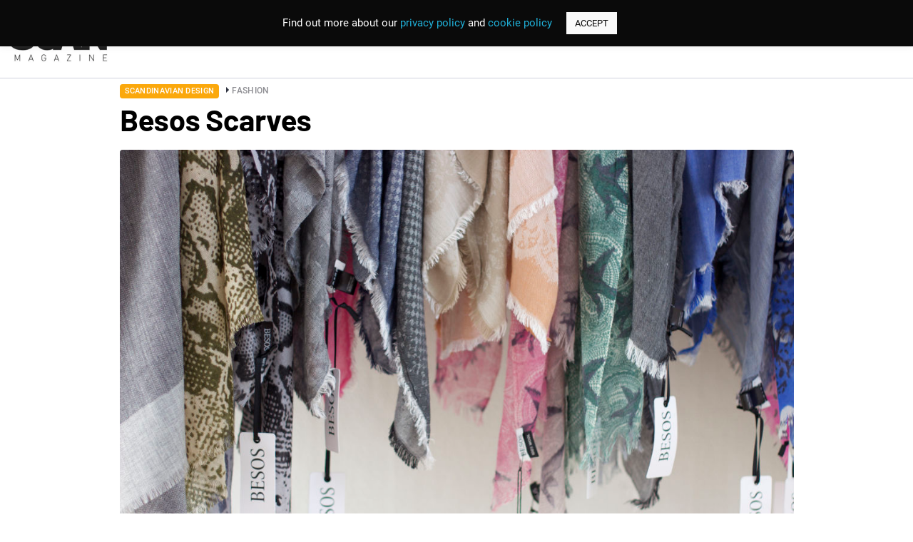

--- FILE ---
content_type: text/html; charset=UTF-8
request_url: https://scanmagazine.co.uk/besos-scarves/
body_size: 15494
content:
<!DOCTYPE html>
<html lang="en-GB">
<head>
<!-- Global site tag (gtag.js) - Google Analytics -->
<script async src="https://www.googletagmanager.com/gtag/js?id=UA-59803179-1"></script>
<script>
window.dataLayer = window.dataLayer || [];
function gtag(){dataLayer.push(arguments);}
gtag("js", new Date());
gtag("config", "UA-59803179-1");
</script>
<meta name="google-site-verification" content="WrKklEAZiTKFYkJyrsDjngJsfoWFnewqAyErPeG7FYA" /> 
<meta name="msvalidate.01" content="19F30F08A77483BE81DCE3171E777BE7" />
<meta name="facebook-domain-verification" content="3vosc3bsiqbvu06yp8t625klp4h564" />
<meta charset="UTF-8">
<meta name="viewport" content="width=device-width, user-scalable=no, initial-scale=1.0, maximum-scale=1.0, minimum-scale=1.0">
<meta http-equiv="X-UA-Compatible" content="ie=edge">
<title>Besos Scarves - Scan Magazine</title>
<meta name='robots' content='index, follow, max-image-preview:large, max-snippet:-1, max-video-preview:-1' />
<style>img:is([sizes="auto" i], [sizes^="auto," i]) { contain-intrinsic-size: 3000px 1500px }</style>
<!-- This site is optimized with the Yoast SEO plugin v24.3 - https://yoast.com/wordpress/plugins/seo/ -->
<link rel="canonical" href="https://scanmagazine.co.uk/besos-scarves/" />
<meta property="og:locale" content="en_GB" />
<meta property="og:type" content="article" />
<meta property="og:title" content="Besos Scarves - Scan Magazine" />
<meta property="og:description" content="Besos Scarves equal exclusivity. The Danish fashion brand designs luxury scarves in nature’s best materials, for men and women all over the world. Renowned for their bohemian elegance, their scarves..." />
<meta property="og:url" content="https://scanmagazine.co.uk/besos-scarves/" />
<meta property="og:site_name" content="Scan Magazine" />
<meta property="article:published_time" content="2015-06-11T12:31:37+00:00" />
<meta property="article:modified_time" content="2015-06-11T12:34:04+00:00" />
<meta property="og:image" content="https://scanmagazine.co.uk/content/uploads/2015/06/besosscarves.jpg" />
<meta property="og:image:width" content="1126" />
<meta property="og:image:height" content="751" />
<meta property="og:image:type" content="image/jpeg" />
<meta name="author" content="Thomas Winther" />
<meta name="twitter:card" content="summary_large_image" />
<meta name="twitter:label1" content="Written by" />
<meta name="twitter:data1" content="Thomas Winther" />
<script type="application/ld+json" class="yoast-schema-graph">{"@context":"https://schema.org","@graph":[{"@type":"WebPage","@id":"https://scanmagazine.co.uk/besos-scarves/","url":"https://scanmagazine.co.uk/besos-scarves/","name":"Besos Scarves - Scan Magazine","isPartOf":{"@id":"https://scanmagazine.co.uk/#website"},"primaryImageOfPage":{"@id":"https://scanmagazine.co.uk/besos-scarves/#primaryimage"},"image":{"@id":"https://scanmagazine.co.uk/besos-scarves/#primaryimage"},"thumbnailUrl":"https://scanmagazine.co.uk/content/uploads/2015/06/besosscarves.jpg","datePublished":"2015-06-11T12:31:37+00:00","dateModified":"2015-06-11T12:34:04+00:00","author":{"@id":"https://scanmagazine.co.uk/#/schema/person/52dc398692038e631499642433779684"},"breadcrumb":{"@id":"https://scanmagazine.co.uk/besos-scarves/#breadcrumb"},"inLanguage":"en-GB","potentialAction":[{"@type":"ReadAction","target":["https://scanmagazine.co.uk/besos-scarves/"]}]},{"@type":"ImageObject","inLanguage":"en-GB","@id":"https://scanmagazine.co.uk/besos-scarves/#primaryimage","url":"https://scanmagazine.co.uk/content/uploads/2015/06/besosscarves.jpg","contentUrl":"https://scanmagazine.co.uk/content/uploads/2015/06/besosscarves.jpg","width":1126,"height":751},{"@type":"BreadcrumbList","@id":"https://scanmagazine.co.uk/besos-scarves/#breadcrumb","itemListElement":[{"@type":"ListItem","position":1,"name":"Home","item":"https://scanmagazine.co.uk/"},{"@type":"ListItem","position":2,"name":"Scandinavian Design","item":"https://scanmagazine.co.uk/category/design/"},{"@type":"ListItem","position":3,"name":"Fashion","item":"https://scanmagazine.co.uk/category/design/fashion/"},{"@type":"ListItem","position":4,"name":"Besos Scarves"}]},{"@type":"WebSite","@id":"https://scanmagazine.co.uk/#website","url":"https://scanmagazine.co.uk/","name":"Scan Magazine","description":"Promoting Brand Scandinavia","potentialAction":[{"@type":"SearchAction","target":{"@type":"EntryPoint","urlTemplate":"https://scanmagazine.co.uk/?s={search_term_string}"},"query-input":{"@type":"PropertyValueSpecification","valueRequired":true,"valueName":"search_term_string"}}],"inLanguage":"en-GB"},{"@type":"Person","@id":"https://scanmagazine.co.uk/#/schema/person/52dc398692038e631499642433779684","name":"Thomas Winther","image":{"@type":"ImageObject","inLanguage":"en-GB","@id":"https://scanmagazine.co.uk/#/schema/person/image/","url":"https://scanmagazine.co.uk/content/uploads/2016/02/Untitled-design-3-150x150.png","contentUrl":"https://scanmagazine.co.uk/content/uploads/2016/02/Untitled-design-3-150x150.png","caption":"Thomas Winther"},"url":"https://scanmagazine.co.uk/author/thomaswinther/"}]}</script>
<!-- / Yoast SEO plugin. -->
<link rel="alternate" type="application/rss+xml" title="Scan Magazine &raquo; Besos Scarves Comments Feed" href="https://scanmagazine.co.uk/besos-scarves/feed/" />
<script type="text/javascript">
/* <![CDATA[ */
window._wpemojiSettings = {"baseUrl":"https:\/\/s.w.org\/images\/core\/emoji\/15.0.3\/72x72\/","ext":".png","svgUrl":"https:\/\/s.w.org\/images\/core\/emoji\/15.0.3\/svg\/","svgExt":".svg","source":{"concatemoji":"https:\/\/scanmagazine.co.uk\/wp\/wp-includes\/js\/wp-emoji-release.min.js?ver=6.7.4"}};
/*! This file is auto-generated */
!function(i,n){var o,s,e;function c(e){try{var t={supportTests:e,timestamp:(new Date).valueOf()};sessionStorage.setItem(o,JSON.stringify(t))}catch(e){}}function p(e,t,n){e.clearRect(0,0,e.canvas.width,e.canvas.height),e.fillText(t,0,0);var t=new Uint32Array(e.getImageData(0,0,e.canvas.width,e.canvas.height).data),r=(e.clearRect(0,0,e.canvas.width,e.canvas.height),e.fillText(n,0,0),new Uint32Array(e.getImageData(0,0,e.canvas.width,e.canvas.height).data));return t.every(function(e,t){return e===r[t]})}function u(e,t,n){switch(t){case"flag":return n(e,"\ud83c\udff3\ufe0f\u200d\u26a7\ufe0f","\ud83c\udff3\ufe0f\u200b\u26a7\ufe0f")?!1:!n(e,"\ud83c\uddfa\ud83c\uddf3","\ud83c\uddfa\u200b\ud83c\uddf3")&&!n(e,"\ud83c\udff4\udb40\udc67\udb40\udc62\udb40\udc65\udb40\udc6e\udb40\udc67\udb40\udc7f","\ud83c\udff4\u200b\udb40\udc67\u200b\udb40\udc62\u200b\udb40\udc65\u200b\udb40\udc6e\u200b\udb40\udc67\u200b\udb40\udc7f");case"emoji":return!n(e,"\ud83d\udc26\u200d\u2b1b","\ud83d\udc26\u200b\u2b1b")}return!1}function f(e,t,n){var r="undefined"!=typeof WorkerGlobalScope&&self instanceof WorkerGlobalScope?new OffscreenCanvas(300,150):i.createElement("canvas"),a=r.getContext("2d",{willReadFrequently:!0}),o=(a.textBaseline="top",a.font="600 32px Arial",{});return e.forEach(function(e){o[e]=t(a,e,n)}),o}function t(e){var t=i.createElement("script");t.src=e,t.defer=!0,i.head.appendChild(t)}"undefined"!=typeof Promise&&(o="wpEmojiSettingsSupports",s=["flag","emoji"],n.supports={everything:!0,everythingExceptFlag:!0},e=new Promise(function(e){i.addEventListener("DOMContentLoaded",e,{once:!0})}),new Promise(function(t){var n=function(){try{var e=JSON.parse(sessionStorage.getItem(o));if("object"==typeof e&&"number"==typeof e.timestamp&&(new Date).valueOf()<e.timestamp+604800&&"object"==typeof e.supportTests)return e.supportTests}catch(e){}return null}();if(!n){if("undefined"!=typeof Worker&&"undefined"!=typeof OffscreenCanvas&&"undefined"!=typeof URL&&URL.createObjectURL&&"undefined"!=typeof Blob)try{var e="postMessage("+f.toString()+"("+[JSON.stringify(s),u.toString(),p.toString()].join(",")+"));",r=new Blob([e],{type:"text/javascript"}),a=new Worker(URL.createObjectURL(r),{name:"wpTestEmojiSupports"});return void(a.onmessage=function(e){c(n=e.data),a.terminate(),t(n)})}catch(e){}c(n=f(s,u,p))}t(n)}).then(function(e){for(var t in e)n.supports[t]=e[t],n.supports.everything=n.supports.everything&&n.supports[t],"flag"!==t&&(n.supports.everythingExceptFlag=n.supports.everythingExceptFlag&&n.supports[t]);n.supports.everythingExceptFlag=n.supports.everythingExceptFlag&&!n.supports.flag,n.DOMReady=!1,n.readyCallback=function(){n.DOMReady=!0}}).then(function(){return e}).then(function(){var e;n.supports.everything||(n.readyCallback(),(e=n.source||{}).concatemoji?t(e.concatemoji):e.wpemoji&&e.twemoji&&(t(e.twemoji),t(e.wpemoji)))}))}((window,document),window._wpemojiSettings);
/* ]]> */
</script>
<style id='wp-emoji-styles-inline-css' type='text/css'>
img.wp-smiley, img.emoji {
display: inline !important;
border: none !important;
box-shadow: none !important;
height: 1em !important;
width: 1em !important;
margin: 0 0.07em !important;
vertical-align: -0.1em !important;
background: none !important;
padding: 0 !important;
}
</style>
<link rel='stylesheet' id='wp-block-library-css' href='https://scanmagazine.co.uk/wp/wp-includes/css/dist/block-library/style.min.css?ver=6.7.4' type='text/css' media='all' />
<style id='classic-theme-styles-inline-css' type='text/css'>
/*! This file is auto-generated */
.wp-block-button__link{color:#fff;background-color:#32373c;border-radius:9999px;box-shadow:none;text-decoration:none;padding:calc(.667em + 2px) calc(1.333em + 2px);font-size:1.125em}.wp-block-file__button{background:#32373c;color:#fff;text-decoration:none}
</style>
<style id='global-styles-inline-css' type='text/css'>
:root{--wp--preset--aspect-ratio--square: 1;--wp--preset--aspect-ratio--4-3: 4/3;--wp--preset--aspect-ratio--3-4: 3/4;--wp--preset--aspect-ratio--3-2: 3/2;--wp--preset--aspect-ratio--2-3: 2/3;--wp--preset--aspect-ratio--16-9: 16/9;--wp--preset--aspect-ratio--9-16: 9/16;--wp--preset--color--black: #000000;--wp--preset--color--cyan-bluish-gray: #abb8c3;--wp--preset--color--white: #ffffff;--wp--preset--color--pale-pink: #f78da7;--wp--preset--color--vivid-red: #cf2e2e;--wp--preset--color--luminous-vivid-orange: #ff6900;--wp--preset--color--luminous-vivid-amber: #fcb900;--wp--preset--color--light-green-cyan: #7bdcb5;--wp--preset--color--vivid-green-cyan: #00d084;--wp--preset--color--pale-cyan-blue: #8ed1fc;--wp--preset--color--vivid-cyan-blue: #0693e3;--wp--preset--color--vivid-purple: #9b51e0;--wp--preset--gradient--vivid-cyan-blue-to-vivid-purple: linear-gradient(135deg,rgba(6,147,227,1) 0%,rgb(155,81,224) 100%);--wp--preset--gradient--light-green-cyan-to-vivid-green-cyan: linear-gradient(135deg,rgb(122,220,180) 0%,rgb(0,208,130) 100%);--wp--preset--gradient--luminous-vivid-amber-to-luminous-vivid-orange: linear-gradient(135deg,rgba(252,185,0,1) 0%,rgba(255,105,0,1) 100%);--wp--preset--gradient--luminous-vivid-orange-to-vivid-red: linear-gradient(135deg,rgba(255,105,0,1) 0%,rgb(207,46,46) 100%);--wp--preset--gradient--very-light-gray-to-cyan-bluish-gray: linear-gradient(135deg,rgb(238,238,238) 0%,rgb(169,184,195) 100%);--wp--preset--gradient--cool-to-warm-spectrum: linear-gradient(135deg,rgb(74,234,220) 0%,rgb(151,120,209) 20%,rgb(207,42,186) 40%,rgb(238,44,130) 60%,rgb(251,105,98) 80%,rgb(254,248,76) 100%);--wp--preset--gradient--blush-light-purple: linear-gradient(135deg,rgb(255,206,236) 0%,rgb(152,150,240) 100%);--wp--preset--gradient--blush-bordeaux: linear-gradient(135deg,rgb(254,205,165) 0%,rgb(254,45,45) 50%,rgb(107,0,62) 100%);--wp--preset--gradient--luminous-dusk: linear-gradient(135deg,rgb(255,203,112) 0%,rgb(199,81,192) 50%,rgb(65,88,208) 100%);--wp--preset--gradient--pale-ocean: linear-gradient(135deg,rgb(255,245,203) 0%,rgb(182,227,212) 50%,rgb(51,167,181) 100%);--wp--preset--gradient--electric-grass: linear-gradient(135deg,rgb(202,248,128) 0%,rgb(113,206,126) 100%);--wp--preset--gradient--midnight: linear-gradient(135deg,rgb(2,3,129) 0%,rgb(40,116,252) 100%);--wp--preset--font-size--small: 13px;--wp--preset--font-size--medium: 20px;--wp--preset--font-size--large: 36px;--wp--preset--font-size--x-large: 42px;--wp--preset--spacing--20: 0.44rem;--wp--preset--spacing--30: 0.67rem;--wp--preset--spacing--40: 1rem;--wp--preset--spacing--50: 1.5rem;--wp--preset--spacing--60: 2.25rem;--wp--preset--spacing--70: 3.38rem;--wp--preset--spacing--80: 5.06rem;--wp--preset--shadow--natural: 6px 6px 9px rgba(0, 0, 0, 0.2);--wp--preset--shadow--deep: 12px 12px 50px rgba(0, 0, 0, 0.4);--wp--preset--shadow--sharp: 6px 6px 0px rgba(0, 0, 0, 0.2);--wp--preset--shadow--outlined: 6px 6px 0px -3px rgba(255, 255, 255, 1), 6px 6px rgba(0, 0, 0, 1);--wp--preset--shadow--crisp: 6px 6px 0px rgba(0, 0, 0, 1);}:where(.is-layout-flex){gap: 0.5em;}:where(.is-layout-grid){gap: 0.5em;}body .is-layout-flex{display: flex;}.is-layout-flex{flex-wrap: wrap;align-items: center;}.is-layout-flex > :is(*, div){margin: 0;}body .is-layout-grid{display: grid;}.is-layout-grid > :is(*, div){margin: 0;}:where(.wp-block-columns.is-layout-flex){gap: 2em;}:where(.wp-block-columns.is-layout-grid){gap: 2em;}:where(.wp-block-post-template.is-layout-flex){gap: 1.25em;}:where(.wp-block-post-template.is-layout-grid){gap: 1.25em;}.has-black-color{color: var(--wp--preset--color--black) !important;}.has-cyan-bluish-gray-color{color: var(--wp--preset--color--cyan-bluish-gray) !important;}.has-white-color{color: var(--wp--preset--color--white) !important;}.has-pale-pink-color{color: var(--wp--preset--color--pale-pink) !important;}.has-vivid-red-color{color: var(--wp--preset--color--vivid-red) !important;}.has-luminous-vivid-orange-color{color: var(--wp--preset--color--luminous-vivid-orange) !important;}.has-luminous-vivid-amber-color{color: var(--wp--preset--color--luminous-vivid-amber) !important;}.has-light-green-cyan-color{color: var(--wp--preset--color--light-green-cyan) !important;}.has-vivid-green-cyan-color{color: var(--wp--preset--color--vivid-green-cyan) !important;}.has-pale-cyan-blue-color{color: var(--wp--preset--color--pale-cyan-blue) !important;}.has-vivid-cyan-blue-color{color: var(--wp--preset--color--vivid-cyan-blue) !important;}.has-vivid-purple-color{color: var(--wp--preset--color--vivid-purple) !important;}.has-black-background-color{background-color: var(--wp--preset--color--black) !important;}.has-cyan-bluish-gray-background-color{background-color: var(--wp--preset--color--cyan-bluish-gray) !important;}.has-white-background-color{background-color: var(--wp--preset--color--white) !important;}.has-pale-pink-background-color{background-color: var(--wp--preset--color--pale-pink) !important;}.has-vivid-red-background-color{background-color: var(--wp--preset--color--vivid-red) !important;}.has-luminous-vivid-orange-background-color{background-color: var(--wp--preset--color--luminous-vivid-orange) !important;}.has-luminous-vivid-amber-background-color{background-color: var(--wp--preset--color--luminous-vivid-amber) !important;}.has-light-green-cyan-background-color{background-color: var(--wp--preset--color--light-green-cyan) !important;}.has-vivid-green-cyan-background-color{background-color: var(--wp--preset--color--vivid-green-cyan) !important;}.has-pale-cyan-blue-background-color{background-color: var(--wp--preset--color--pale-cyan-blue) !important;}.has-vivid-cyan-blue-background-color{background-color: var(--wp--preset--color--vivid-cyan-blue) !important;}.has-vivid-purple-background-color{background-color: var(--wp--preset--color--vivid-purple) !important;}.has-black-border-color{border-color: var(--wp--preset--color--black) !important;}.has-cyan-bluish-gray-border-color{border-color: var(--wp--preset--color--cyan-bluish-gray) !important;}.has-white-border-color{border-color: var(--wp--preset--color--white) !important;}.has-pale-pink-border-color{border-color: var(--wp--preset--color--pale-pink) !important;}.has-vivid-red-border-color{border-color: var(--wp--preset--color--vivid-red) !important;}.has-luminous-vivid-orange-border-color{border-color: var(--wp--preset--color--luminous-vivid-orange) !important;}.has-luminous-vivid-amber-border-color{border-color: var(--wp--preset--color--luminous-vivid-amber) !important;}.has-light-green-cyan-border-color{border-color: var(--wp--preset--color--light-green-cyan) !important;}.has-vivid-green-cyan-border-color{border-color: var(--wp--preset--color--vivid-green-cyan) !important;}.has-pale-cyan-blue-border-color{border-color: var(--wp--preset--color--pale-cyan-blue) !important;}.has-vivid-cyan-blue-border-color{border-color: var(--wp--preset--color--vivid-cyan-blue) !important;}.has-vivid-purple-border-color{border-color: var(--wp--preset--color--vivid-purple) !important;}.has-vivid-cyan-blue-to-vivid-purple-gradient-background{background: var(--wp--preset--gradient--vivid-cyan-blue-to-vivid-purple) !important;}.has-light-green-cyan-to-vivid-green-cyan-gradient-background{background: var(--wp--preset--gradient--light-green-cyan-to-vivid-green-cyan) !important;}.has-luminous-vivid-amber-to-luminous-vivid-orange-gradient-background{background: var(--wp--preset--gradient--luminous-vivid-amber-to-luminous-vivid-orange) !important;}.has-luminous-vivid-orange-to-vivid-red-gradient-background{background: var(--wp--preset--gradient--luminous-vivid-orange-to-vivid-red) !important;}.has-very-light-gray-to-cyan-bluish-gray-gradient-background{background: var(--wp--preset--gradient--very-light-gray-to-cyan-bluish-gray) !important;}.has-cool-to-warm-spectrum-gradient-background{background: var(--wp--preset--gradient--cool-to-warm-spectrum) !important;}.has-blush-light-purple-gradient-background{background: var(--wp--preset--gradient--blush-light-purple) !important;}.has-blush-bordeaux-gradient-background{background: var(--wp--preset--gradient--blush-bordeaux) !important;}.has-luminous-dusk-gradient-background{background: var(--wp--preset--gradient--luminous-dusk) !important;}.has-pale-ocean-gradient-background{background: var(--wp--preset--gradient--pale-ocean) !important;}.has-electric-grass-gradient-background{background: var(--wp--preset--gradient--electric-grass) !important;}.has-midnight-gradient-background{background: var(--wp--preset--gradient--midnight) !important;}.has-small-font-size{font-size: var(--wp--preset--font-size--small) !important;}.has-medium-font-size{font-size: var(--wp--preset--font-size--medium) !important;}.has-large-font-size{font-size: var(--wp--preset--font-size--large) !important;}.has-x-large-font-size{font-size: var(--wp--preset--font-size--x-large) !important;}
:where(.wp-block-post-template.is-layout-flex){gap: 1.25em;}:where(.wp-block-post-template.is-layout-grid){gap: 1.25em;}
:where(.wp-block-columns.is-layout-flex){gap: 2em;}:where(.wp-block-columns.is-layout-grid){gap: 2em;}
:root :where(.wp-block-pullquote){font-size: 1.5em;line-height: 1.6;}
</style>
<link rel='stylesheet' id='contact-form-7-css' href='https://scanmagazine.co.uk/content/plugins/contact-form-7/includes/css/styles.css?ver=6.0.3' type='text/css' media='all' />
<link rel='stylesheet' id='cookie-law-info-css' href='https://scanmagazine.co.uk/content/plugins/cookie-law-info/legacy/public/css/cookie-law-info-public.css?ver=3.2.8' type='text/css' media='all' />
<link rel='stylesheet' id='cookie-law-info-gdpr-css' href='https://scanmagazine.co.uk/content/plugins/cookie-law-info/legacy/public/css/cookie-law-info-gdpr.css?ver=3.2.8' type='text/css' media='all' />
<link rel='stylesheet' id='ppress-frontend-css' href='https://scanmagazine.co.uk/content/plugins/wp-user-avatar/assets/css/frontend.min.css?ver=4.15.21' type='text/css' media='all' />
<link rel='stylesheet' id='ppress-flatpickr-css' href='https://scanmagazine.co.uk/content/plugins/wp-user-avatar/assets/flatpickr/flatpickr.min.css?ver=4.15.21' type='text/css' media='all' />
<link rel='stylesheet' id='ppress-select2-css' href='https://scanmagazine.co.uk/content/plugins/wp-user-avatar/assets/select2/select2.min.css?ver=6.7.4' type='text/css' media='all' />
<link rel='stylesheet' id='fontscss-css' href='https://scanmagazine.co.uk/content/themes/scan/css/fonts.css?ver=6.7.4' type='text/css' media='all' />
<link rel='stylesheet' id='owl-theme-css' href='https://scanmagazine.co.uk/content/themes/scan/css/owl.theme.default.min.css?ver=6.7.4' type='text/css' media='all' />
<link rel='stylesheet' id='owl-carousel-css' href='https://scanmagazine.co.uk/content/themes/scan/css/owl.carousel.min.css?ver=6.7.4' type='text/css' media='all' />
<link rel='stylesheet' id='niceselect-css' href='https://scanmagazine.co.uk/content/themes/scan/css/nice-select.css?ver=6.7.4' type='text/css' media='all' />
<link rel='stylesheet' id='styles-css' href='https://scanmagazine.co.uk/content/themes/scan/css/style.css?ver=25.11' type='text/css' media='all' />
<link rel='stylesheet' id='responsive-css' href='https://scanmagazine.co.uk/content/themes/scan/css/responsive.css?ver=6.7.4' type='text/css' media='all' />
<link rel='stylesheet' id='theme-css' href='https://scanmagazine.co.uk/content/themes/scan/style.css?ver=6.7.4' type='text/css' media='all' />
<link rel='stylesheet' id='styles2023-css' href='https://scanmagazine.co.uk/content/themes/scan/css2023/style.css?ver=6.7.4' type='text/css' media='all' />
<link rel='stylesheet' id='swiper-css' href='https://scanmagazine.co.uk/content/themes/scan/css2023/swiper-min-style.css?ver=6.7.4' type='text/css' media='all' />
<script type="text/javascript" src="https://scanmagazine.co.uk/content/themes/scan/js/jquery.min.js?ver=6.7.4" id="jquery-js"></script>
<script type="text/javascript" id="cookie-law-info-js-extra">
/* <![CDATA[ */
var Cli_Data = {"nn_cookie_ids":[],"cookielist":[],"non_necessary_cookies":[],"ccpaEnabled":"","ccpaRegionBased":"","ccpaBarEnabled":"","strictlyEnabled":["necessary","obligatoire"],"ccpaType":"gdpr","js_blocking":"","custom_integration":"","triggerDomRefresh":"","secure_cookies":""};
var cli_cookiebar_settings = {"animate_speed_hide":"500","animate_speed_show":"500","background":"#0a0a0a","border":"#b1a6a6c2","border_on":"","button_1_button_colour":"#f9f9f9","button_1_button_hover":"#c7c7c7","button_1_link_colour":"#0a0a0a","button_1_as_button":"1","button_1_new_win":"","button_2_button_colour":"#333","button_2_button_hover":"#292929","button_2_link_colour":"#444","button_2_as_button":"","button_2_hidebar":"","button_3_button_colour":"#000","button_3_button_hover":"#000000","button_3_link_colour":"#fff","button_3_as_button":"1","button_3_new_win":"","button_4_button_colour":"#000","button_4_button_hover":"#000000","button_4_link_colour":"#62a329","button_4_as_button":"","button_7_button_colour":"#61a229","button_7_button_hover":"#4e8221","button_7_link_colour":"#fff","button_7_as_button":"1","button_7_new_win":"","font_family":"inherit","header_fix":"1","notify_animate_hide":"1","notify_animate_show":"","notify_div_id":"#cookie-law-info-bar","notify_position_horizontal":"right","notify_position_vertical":"top","scroll_close":"","scroll_close_reload":"","accept_close_reload":"","reject_close_reload":"","showagain_tab":"1","showagain_background":"#fff","showagain_border":"#000","showagain_div_id":"#cookie-law-info-again","showagain_x_position":"100px","text":"#ffffff","show_once_yn":"","show_once":"10000","logging_on":"","as_popup":"","popup_overlay":"1","bar_heading_text":"","cookie_bar_as":"banner","popup_showagain_position":"bottom-right","widget_position":"left"};
var log_object = {"ajax_url":"https:\/\/scanmagazine.co.uk\/wp\/wp-admin\/admin-ajax.php"};
/* ]]> */
</script>
<script type="text/javascript" src="https://scanmagazine.co.uk/content/plugins/cookie-law-info/legacy/public/js/cookie-law-info-public.js?ver=3.2.8" id="cookie-law-info-js"></script>
<script type="text/javascript" src="https://scanmagazine.co.uk/content/plugins/wp-user-avatar/assets/flatpickr/flatpickr.min.js?ver=4.15.21" id="ppress-flatpickr-js"></script>
<script type="text/javascript" src="https://scanmagazine.co.uk/content/plugins/wp-user-avatar/assets/select2/select2.min.js?ver=4.15.21" id="ppress-select2-js"></script>
<link rel="https://api.w.org/" href="https://scanmagazine.co.uk/wp-json/" /><link rel="alternate" title="JSON" type="application/json" href="https://scanmagazine.co.uk/wp-json/wp/v2/posts/5460" /><link rel="EditURI" type="application/rsd+xml" title="RSD" href="https://scanmagazine.co.uk/wp/xmlrpc.php?rsd" />
<meta name="generator" content="WordPress 6.7.4" />
<link rel='shortlink' href='https://scanmagazine.co.uk/?p=5460' />
<link rel="alternate" title="oEmbed (JSON)" type="application/json+oembed" href="https://scanmagazine.co.uk/wp-json/oembed/1.0/embed?url=https%3A%2F%2Fscanmagazine.co.uk%2Fbesos-scarves%2F" />
<link rel="alternate" title="oEmbed (XML)" type="text/xml+oembed" href="https://scanmagazine.co.uk/wp-json/oembed/1.0/embed?url=https%3A%2F%2Fscanmagazine.co.uk%2Fbesos-scarves%2F&#038;format=xml" />
<link rel="icon" href="https://scanmagazine.co.uk/content/uploads/2022/12/cropped-logo-header-32x32.png" sizes="32x32" />
<link rel="icon" href="https://scanmagazine.co.uk/content/uploads/2022/12/cropped-logo-header-192x192.png" sizes="192x192" />
<link rel="apple-touch-icon" href="https://scanmagazine.co.uk/content/uploads/2022/12/cropped-logo-header-180x180.png" />
<meta name="msapplication-TileImage" content="https://scanmagazine.co.uk/content/uploads/2022/12/cropped-logo-header-270x270.png" />
<style type="text/css" id="wp-custom-css">
.business-top-header .category-menu{
row-gap: 13px;
flex-wrap: wrap;
column-gap: 23px;
}
.business-top-header .cat_link:hover{
color: #000000;
}
.top-news-bussiness-page .big-title{
font-size: 1.5625rem;
line-height: 1.28;
}
.bussiness-page-popular.business-popular-wrap{
padding-top: 60px;
padding-bottom: 0px !important;
}
.bussiness-page-regions.regions-r .list-regions-r__link p{
font-size: 11px !important;
font-family: 'Barlow', sans-serif !important;
line-height: 13.2px !important;
}
.bussiness-page-regions .regions-r__container{
position:relative;
}
.bussiness-page-regions .regions-r__container:before,
.bussiness-page-regions .regions-r__container:after{
content: '';
position:absolute;
width: calc(100% - 30px);
height: 1px;
background-color:#000000;
left: 15px;
}
.bussiness-page-regions .regions-r__container:before{
top: -35px;
}
.bussiness-page-regions .regions-r__container:after{
bottom: -35px;
}
.bussiness-page__container .slide-featured__image.img-box img{
max-height: unset;
position: absolute;
top: 0;
left: 0;
width: 100%;
height: 100%;
object-fit: cover;
border-radius: 0px !important;
}
.search-block-wrap .bussiness-page__container .tab-item .item h5 a{
font-size:21px;
}
.bussiness-page__container .page-numbers{
padding: 0;
width: 34px;
height: 34px;
display:inline-flex;
align-items:center;
justify-content:center;
font-size: 12px;
}
.print-link a:first-child {
background: #fff !important;
padding: 10px 31px !important;
letter-spacing:0.5px;
font-family: 'Barlow', sans-serif;
}
.print-link a:last-child{
padding: 10px 14px !important;
font-weight: 700;
line-height:16.8px;
font-family: 'Barlow', sans-serif;
}
.top-news-r.top-news-bussiness-page{
padding-top:0 !important;
}
.top-news-bussiness-page .col-middle__image.img-box{
margin-bottom: 10px !important;
}
.top-news-bussiness-page .col-left__image.img-box{
margin-bottom: 8px !important;
}
.top-news-bussiness-page .label-card{
font-size: 13px !important;
line-height: 15.6px !important;
font-family: 'Barlow', sans-serif !important;
margin-bottom: 10px;
}
.top-news-bussiness-page .all-text {
font-family: HKGrotesk !important;
font-weight: 400;
font-size: 1.0625rem !important;
line-height: 1.47 !important;
color: #0A0D14;
}
.top-news-bussiness-page .col-left__box:not(:last-child) {
margin-bottom: 15px;
}
@media (min-width: 82.5em){
.top-news-r {
padding-bottom: 3.25rem;
}
}
.bussiness-page-regions.regions-r{
padding: 35px 0 !important;
margin-bottom: 10px;
margin-top: 40px;
}
@media (min-width: 970px){
.bussiness-page-regions.regions-r .list-regions-r{
margin-right: 2.5rem
}
}
@media (max-width: 970px){
.bussiness-page-regions.regions-r{
padding: 35px 0 0 0 !important;
}
}
@media (max-width: 60.625em){
.bussiness-page-regions.regions-r .regions-r__container {
padding: 0.9375rem 0rem;
}
.bussiness-page-regions .regions-r__container:before,
.bussiness-page-regions .regions-r__container:after{
display:none;
}
.bussiness-page-regions{
position:relative;
}
.bussiness-page-regions:before,
.bussiness-page-regions:after{
content: '';
position:absolute;
width: calc(100% - 30px);
height: 1px;
background-color:#000000;
left: 15px;
} 
.bussiness-page-regions:before{
top:0;
}
.bussiness-page-regions:after{
bottom:0;
}
}
.top-news-r.top-news-bussiness-page .col-left__title.middle-title{
font-size: 21px !important;
line-height: 26px !important;
font-family: 'Barlow', sans-serif !important;
}
.top-news-r.top-news-bussiness-page .col-right__title.small-title{
font-size: 18px !important;
line-height: 22px !important;
font-family: 'Barlow', sans-serif !important;
}
.top-news-r.top-news-bussiness-page .col-middle__title.big-title{
font-size: 25px !important;
line-height: 32px !important;
font-family: 'Barlow', sans-serif !important;
margin-bottom: 10px;
}
@media (max-width: 500px){
.top-news-r.top-news-bussiness-page .top-news-r__left-column{
flex-direction:column;
}
}
.business-popular-wrap.bussiness-page-popular .business-popular-content .item:last-child{
margin-right: 0 !important;
}
.search-block-wrap .bussiness-page__container .tab-item .item {
margin: 0 0 60px;
}
.top-news-r.top-news-bussiness-page .top-news-r__right-column .col-right__body{
row-gap: 29px;
}		</style>
</head>
<body data-rsssl=1 class="post-template-default single single-post postid-5460 single-format-standard pages page-article">
<header class="header-r">
<div class="header-r__container">
<div class="header-r__body">
<a href="https://scanmagazine.co.uk" class="header-r__logo"><picture><source srcset="/content/themes/scan/img2023/logo-r.webp" type="image/webp"><img src="/content/themes/scan/img2023/logo-r.png" width="137px" height="67px" alt="Scanmagazine"></picture></a>
<nav data-da=".header-r__container,970" class="header-r__menu">
<ul id="menu-header" class="header-r__list menu-list"><li id="menu-item-75108" class="link-sub-menu menu-item menu-item-type-custom menu-item-object-custom menu-item-has-children menu-item-75108"><a>Travel</a>
<ul class="sub-menu">
<li id="menu-item-75083" class="menu-item menu-item-type-taxonomy menu-item-object-category menu-item-75083"><a href="https://scanmagazine.co.uk/category/travel/">All</a></li>
<li id="menu-item-75084" class="menu-item menu-item-type-taxonomy menu-item-object-category menu-item-75084"><a href="https://scanmagazine.co.uk/category/travel/attractions/">Attractions</a></li>
<li id="menu-item-75085" class="menu-item menu-item-type-taxonomy menu-item-object-category menu-item-75085"><a href="https://scanmagazine.co.uk/category/travel/camping/">Camping</a></li>
<li id="menu-item-75086" class="menu-item menu-item-type-taxonomy menu-item-object-category menu-item-75086"><a href="https://scanmagazine.co.uk/category/travel/culinary-experiences/">Culinary experiences</a></li>
<li id="menu-item-75087" class="menu-item menu-item-type-taxonomy menu-item-object-category menu-item-75087"><a href="https://scanmagazine.co.uk/category/travel/cultural-events/">Cultural events</a></li>
<li id="menu-item-75088" class="menu-item menu-item-type-taxonomy menu-item-object-category menu-item-75088"><a href="https://scanmagazine.co.uk/category/travel/golf/">Golf</a></li>
<li id="menu-item-75089" class="menu-item menu-item-type-taxonomy menu-item-object-category menu-item-75089"><a href="https://scanmagazine.co.uk/category/travel/health-travel/">Health</a></li>
<li id="menu-item-75090" class="menu-item menu-item-type-taxonomy menu-item-object-category menu-item-75090"><a href="https://scanmagazine.co.uk/category/travel/hotels/">Hotels</a></li>
<li id="menu-item-75091" class="menu-item menu-item-type-taxonomy menu-item-object-category menu-item-75091"><a href="https://scanmagazine.co.uk/category/travel/museums/">Museums</a></li>
<li id="menu-item-75092" class="menu-item menu-item-type-taxonomy menu-item-object-category menu-item-75092"><a href="https://scanmagazine.co.uk/category/travel/nightlife/">Nightlife</a></li>
<li id="menu-item-75093" class="menu-item menu-item-type-taxonomy menu-item-object-category menu-item-75093"><a href="https://scanmagazine.co.uk/category/travel/spa-beauty/">Spa, beauty &amp; cosmetics</a></li>
<li id="menu-item-75094" class="menu-item menu-item-type-taxonomy menu-item-object-category menu-item-75094"><a href="https://scanmagazine.co.uk/category/travel/tourism/">Tourism</a></li>
<li id="menu-item-75095" class="menu-item menu-item-type-taxonomy menu-item-object-category menu-item-75095"><a href="https://scanmagazine.co.uk/category/travel/wedding/">Wedding</a></li>
</ul>
</li>
<li id="menu-item-75107" class="link-sub-menu menu-item menu-item-type-custom menu-item-object-custom menu-item-has-children menu-item-75107"><a>Art &#038; Design</a>
<ul class="sub-menu">
<li id="menu-item-75096" class="menu-item menu-item-type-taxonomy menu-item-object-category current-post-ancestor current-menu-parent current-post-parent menu-item-75096"><a href="https://scanmagazine.co.uk/category/design/">All</a></li>
<li id="menu-item-75097" class="menu-item menu-item-type-taxonomy menu-item-object-category menu-item-75097"><a href="https://scanmagazine.co.uk/category/design/architects/">Architects</a></li>
<li id="menu-item-75098" class="menu-item menu-item-type-taxonomy menu-item-object-category menu-item-75098"><a href="https://scanmagazine.co.uk/category/design/art/">Art</a></li>
<li id="menu-item-75099" class="menu-item menu-item-type-taxonomy menu-item-object-category current-post-ancestor current-menu-parent current-post-parent menu-item-75099"><a href="https://scanmagazine.co.uk/category/design/fashion/">Fashion</a></li>
<li id="menu-item-75100" class="menu-item menu-item-type-taxonomy menu-item-object-category menu-item-75100"><a href="https://scanmagazine.co.uk/category/design/game-design/">Game Design</a></li>
<li id="menu-item-75102" class="menu-item menu-item-type-taxonomy menu-item-object-category menu-item-75102"><a href="https://scanmagazine.co.uk/category/design/industrial-design/">Industrial design</a></li>
<li id="menu-item-75103" class="menu-item menu-item-type-taxonomy menu-item-object-category menu-item-75103"><a href="https://scanmagazine.co.uk/category/design/interior-design-products/">Interior design products</a></li>
<li id="menu-item-75104" class="menu-item menu-item-type-taxonomy menu-item-object-category menu-item-75104"><a href="https://scanmagazine.co.uk/category/design/jewellery/">Jewellery</a></li>
<li id="menu-item-75105" class="menu-item menu-item-type-taxonomy menu-item-object-category menu-item-75105"><a href="https://scanmagazine.co.uk/category/design/lifestyle/">Lifestyle</a></li>
</ul>
</li>
<li id="menu-item-75109" class="link-sub-menu menu-item menu-item-type-custom menu-item-object-custom menu-item-has-children menu-item-75109"><a>Business</a>
<ul class="sub-menu">
<li id="menu-item-75111" class="menu-item menu-item-type-taxonomy menu-item-object-category menu-item-75111"><a href="https://scanmagazine.co.uk/category/business/">All</a></li>
<li id="menu-item-75112" class="menu-item menu-item-type-taxonomy menu-item-object-category menu-item-75112"><a href="https://scanmagazine.co.uk/category/business/coaching/">Coaching</a></li>
<li id="menu-item-75113" class="menu-item menu-item-type-taxonomy menu-item-object-category menu-item-75113"><a href="https://scanmagazine.co.uk/category/business/communications-marketing-pr/">Communications, Marketing &amp; PR</a></li>
<li id="menu-item-75114" class="menu-item menu-item-type-taxonomy menu-item-object-category menu-item-75114"><a href="https://scanmagazine.co.uk/category/business/conference/">Conference</a></li>
<li id="menu-item-75117" class="menu-item menu-item-type-taxonomy menu-item-object-category menu-item-75117"><a href="https://scanmagazine.co.uk/category/business/sustainable-business/">Sustainable Business</a></li>
<li id="menu-item-75118" class="menu-item menu-item-type-taxonomy menu-item-object-category menu-item-75118"><a href="https://scanmagazine.co.uk/category/business/technology/">Technology</a></li>
<li id="menu-item-75120" class="menu-item menu-item-type-taxonomy menu-item-object-category menu-item-75120"><a href="https://scanmagazine.co.uk/category/business/welfare-technology/">Welfare Technology</a></li>
<li id="menu-item-75115" class="menu-item menu-item-type-taxonomy menu-item-object-category menu-item-75115"><a href="https://scanmagazine.co.uk/category/business/health/">Health</a></li>
</ul>
</li>
<li id="menu-item-75110" class="link-sub-menu menu-item menu-item-type-custom menu-item-object-custom menu-item-has-children menu-item-75110"><a>Education</a>
<ul class="sub-menu">
<li id="menu-item-75121" class="menu-item menu-item-type-taxonomy menu-item-object-category menu-item-75121"><a href="https://scanmagazine.co.uk/category/education/">All</a></li>
<li id="menu-item-75122" class="menu-item menu-item-type-taxonomy menu-item-object-category menu-item-75122"><a href="https://scanmagazine.co.uk/category/education/higher-education/">Higher Education</a></li>
<li id="menu-item-75125" class="menu-item menu-item-type-taxonomy menu-item-object-category menu-item-75125"><a href="https://scanmagazine.co.uk/category/education/lower-education/">Lower Education</a></li>
<li id="menu-item-75126" class="menu-item menu-item-type-taxonomy menu-item-object-category menu-item-75126"><a href="https://scanmagazine.co.uk/category/education/secondary-education/">Secondary Education</a></li>
</ul>
</li>
<li id="menu-item-31078" class="menu-item menu-item-type-post_type menu-item-object-page menu-item-31078"><a href="https://scanmagazine.co.uk/magazine/">Magazine</a></li>
</ul>						
</nav>
<form class="header-r__search" action="https://scanmagazine.co.uk/?s=" role="search" method="get">
<input type="search" name="s"  class="header-r__search-input" placeholder="Search..">
<button type="submit" class="header-r__search-btn"><img src="/content/themes/scan/img2023/search-icon.svg" alt="search-icon"></button>
</form>
<a href="/subscribe/"><button type="button" class="header-r__subscribe-btn">Subscribe</button></a>
</div>
<span class="sub-menu-btn-close"></span>
</div>
</header>
<section class="article-wrap">
<div class="content-width">
<ul class="breadcrumb">
<li><a href="https://scanmagazine.co.uk/category/design/"><span class="cat-news" style="background-color: #fba80c">Scandinavian Design</span></a> </li>
<li><b class="icon"></b>Fashion</li>
</ul>
<div class="article-content">
<h1>Besos Scarves</h1>
<p class="info"> </p>
<figure class="top-img">
<img src="https://scanmagazine.co.uk/content/uploads/2015/06/besosscarves.jpg" alt="article-jpg">
</figure>
<div class="article-text">
<p>Besos Scarves equal exclusivity. The Danish fashion brand designs luxury scarves in nature’s best materials, for men and women all over the world. Renowned for their bohemian elegance, their scarves have already been worn by a royal. Crown Princess Mary of Denmark is now the happy owner of a Besos Scarf, but that is no surprise. A Besos Scarf is just the perfect piece. “Our style is characterised by stylish looks with discrete details. We combine elegance with something casual, aimed at customers who value high quality,” explains Helle Sæthre, who founded Besos in 2012.</p>
<div class="clear"></div>
<div class="aside">
<h4></h4>
<p></p>
<a href="http://www.besosscarves.com" target="_blank">
www.besosscarves.com                            </a>
<a class="button to-read" href="http://issuu.com/scanmagazine/docs/scanmagazine_77_june_2015/21?e=0" target="_blank">Read the feature on issuu</a>
</div>
<div class="share-wrap">
<h6>SHARE</h6>
<!-- AddToAny BEGIN -->
<div class="a2a_kit a2a_kit_size_32 a2a_default_style">
<ul>
<li><a class="a2a_button_facebook"><i class="fab fa-facebook-f"></i>Share</a></li>
<li><a class="a2a_button_twitter"><i class="fab fa-twitter"></i>Share</a></li>
<li><a class="a2a_button_pinterest"><i class="fab fa-pinterest-p"></i>Share</a></li>
<li><a class="a2a_button_linkedin"><i class="fab fa-linkedin-in"></i>Share</a></li>
<li><a class="a2a_button_whatsapp"><i class="fab fa-whatsapp"></i>Share</a></li>
</ul>
</div>
<script async src="https://static.addtoany.com/menu/page.js"></script>
<!-- AddToAny END -->
<div class="plsclear-message" style="margin-top: 30px; padding: 20px; background-color: #f9f9f9; margin-bottom: 20px;">
<p style="margin: 0; font-style: italic; font-size: 14px;">
Requests to commercially license our content for republishing are now being processed through PLSclear. Please visit <a href="https://www.plsclear.com" target="_blank" 								style="color: #0073aa; text-decoration: underline; font-style: italic; font-size: 14px;">www.plsclear.com</a> to complete your permission request. You can search PLSclear by 							title, ISBN/ISSN, author, or keyword.
</p>
<div style="text-align: center; margin-top: 15px;">
<a href="https://www.plsclear.com/Home/Index?q=17579589&t=isn" target="_blank">
<img src="https://scanmagazine.co.uk/content/uploads/2025/10/Quick-Links-Button.png" alt="PLSclear Quick Links" style="max-width: 100%; height: auto;">
</a>
</div>
</div>
<div class="article-subscribe">
<div class="text">
<h2 class="">Subscribe to Our Newsletter</h2>
<p class="">Receive our monthly newsletter by email</p>
</div>
<div class="form-wrap">
<div class="wpcf7 no-js" id="wpcf7-f25944-p5460-o1" lang="en-GB" dir="ltr" data-wpcf7-id="25944">
<div class="screen-reader-response"><p role="status" aria-live="polite" aria-atomic="true"></p> <ul></ul></div>
<form action="/besos-scarves/#wpcf7-f25944-p5460-o1" method="post" class="wpcf7-form init" aria-label="Contact form" novalidate="novalidate" data-status="init">
<div style="display: none;">
<input type="hidden" name="_wpcf7" value="25944" />
<input type="hidden" name="_wpcf7_version" value="6.0.3" />
<input type="hidden" name="_wpcf7_locale" value="en_GB" />
<input type="hidden" name="_wpcf7_unit_tag" value="wpcf7-f25944-p5460-o1" />
<input type="hidden" name="_wpcf7_container_post" value="5460" />
<input type="hidden" name="_wpcf7_posted_data_hash" value="" />
<input type="hidden" name="_wpcf7_recaptcha_response" value="" />
</div>
<p><span class="wpcf7-form-control-wrap" data-name="your-email"><input size="40" maxlength="400" class="wpcf7-form-control wpcf7-email wpcf7-validates-as-required wpcf7-text wpcf7-validates-as-email" aria-required="true" aria-invalid="false" placeholder="Enter your email" value="" type="email" name="your-email" /></span>
</p>
<div class="s-wrap">
<p><input class="wpcf7-form-control wpcf7-submit has-spinner" type="submit" value="Sign Up" /><span class="na na2"></span><span id="wpcf7-69701d2489d55-wrapper" class="wpcf7-form-control-wrap f-message-wrap" style="display:none !important; visibility:hidden !important;"><input type="hidden" name="f-message-time-start" value="1768955172"><input type="hidden" name="f-message-time-check" value="2"><label for="wpcf7-69701d2489d55-field" class="hp-message">Please leave this field empty.</label><input id="wpcf7-69701d2489d55-field"  class="wpcf7-form-control wpcf7-text" type="text" name="f-message" value="" size="40" tabindex="-1" autocomplete="new-password" /></span>
</p>
</div>
<p class="subs-text accept accept2"><span class="wpcf7-form-control-wrap" data-name="acceptance-294"><span class="wpcf7-form-control wpcf7-acceptance"><span class="wpcf7-list-item"><input type="checkbox" name="acceptance-294" value="1" aria-invalid="false" /></span></span></span>I accept the <a href="/privacy-policy/">Privacy Policy</a> and <a href="/cookie-policy/">Cookie Policy</a>
</p><div class="wpcf7-response-output" aria-hidden="true"></div>
</form>
</div>
</div>
</div>
</div>
</div>
</div>
</section>
<section class="business-popular-wrap business-popular-wrap-no-info">
<div class="content-width">
<h5>Related articles</h5>
<div class="business-popular-content">
<div class="item">
<figure>
<a href="https://scanmagazine.co.uk/scandinavian-fashion-diary-january-2026/">
<img src="https://scanmagazine.co.uk/content/uploads/2026/01/neo-double-breasted-coat-1.jpg" alt="img"> 
<span class="wrap-span">
<span class="cat-news" style="background-color: ">Fashion</span>
</span>
</a>
</figure>
<h4><a href="https://scanmagazine.co.uk/scandinavian-fashion-diary-january-2026/">Scandinavian Fashion Diary: January 2026</a></h4>
</div>
<div class="item">
<figure>
<a href="https://scanmagazine.co.uk/scandinavian-fashion-diary-december-2025/">
<img src="https://scanmagazine.co.uk/content/uploads/2025/12/jeen-jacket-3.jpg" alt="img"> 
<span class="wrap-span">
<span class="cat-news" style="background-color: ">Fashion</span>
</span>
</a>
</figure>
<h4><a href="https://scanmagazine.co.uk/scandinavian-fashion-diary-december-2025/">Scandinavian Fashion Diary: December 2025</a></h4>
</div>
<div class="item">
<figure>
<a href="https://scanmagazine.co.uk/isager-strik-a-legacy-of-danish-knit-design/">
<img src="https://scanmagazine.co.uk/content/uploads/2025/12/Isager_1_Knitwear_TBA-web.jpg" alt="img"> 
<span class="wrap-span">
<span class="cat-news" style="background-color: ">Fashion</span>
</span>
</a>
</figure>
<h4><a href="https://scanmagazine.co.uk/isager-strik-a-legacy-of-danish-knit-design/">Isager Strik – a legacy of Danish knit design</a></h4>
</div>
<div class="item">
<figure>
<a href="https://scanmagazine.co.uk/fosaa-handcrafted-faroese-treasures-shaped-by-nature/">
<img src="https://scanmagazine.co.uk/content/uploads/2025/12/Fosaa_2_scarf_Fosaa-Design.jpg" alt="img"> 
<span class="wrap-span">
<span class="cat-news" style="background-color: ">Fashion</span>
</span>
</a>
</figure>
<h4><a href="https://scanmagazine.co.uk/fosaa-handcrafted-faroese-treasures-shaped-by-nature/">Fosaa: Handcrafted Faroese treasures shaped by nature</a></h4>
</div>
</div>
</div>
</section>
<section class="print">
<div class="container">
<div class="print-wrap">
<div class="print-text">
<h2 class="pr-title">Read Scan Magazine online.</h2>
<p class="pr-text">If you have missed the printed version of Scan Magazine, you can read the magazine online by visiting our Magazine section.</p>
</div>
<div class="pr-image">
<span></span>
<a href="https://issuu.com/scanmagazine/docs/scan_magazine_issue_186_january_2026/" target="_blank"><img src="https://scanmagazine.co.uk/content/uploads/2026/01/SCAN-Magazine-Issue-186-January-2026.jpg" alt="print-image" class="print-image"></a>
</div>
<div class="print-link">
<a href="https://issuu.com/scanmagazine/docs/scan_magazine_issue_186_january_2026/" target="_blank">Read</a>
<a href="https://scanmagazine.co.uk/subscribe/">Subscribe</a>
</div>
</div>
</div>
</section>
<footer class="footer-r">
<section class="footer-r__top top-footer">
<div class="top-footer__container">
<div class="top-footer__body">
<div class="top-footer__columns">
<div class="top-footer__column-discover discover-column">
<h6 class="discover-column__title footer-title">SCAN MAGAZINE</h6>
<ul class="discover-column__list">
<li class="discover-column__item"><a href="/subscribe/" class="discover-column__link">Subscribe</a></li>
<li class="discover-column__item"><a href="/media-information/" class="discover-column__link">Media Information</a></li>
<li class="discover-column__item"><a href="/contact/" class="discover-column__link">Contact</a></li>
</ul>
</div>
<div class="top-footer__column-about about-column">
<h6 class="about-column__title footer-title">ABout SCAN MAGAZINE</h6>
<ul class="about-column__list">
<li class="about-column__item"><a href="/team/" class="about-column__link">Team</a></li>
<li class="about-column__item"><a href="https://scanclientpublishing.com/" class="about-column__link">Scan Client Publishing</a></li>
<li class="about-column__item"><a href="https://scanclientpublishing.com/careers/" class="about-column__link">Vacancies</a></li>
</ul>
</div>
<div class="top-footer__column-published published-column">
<h6 class="published__title footer-title">Published By</h6>
<ul class="published-column__list">
<li class="published-column__item"><a href="#" class="published-column__link">Scan Client Publishing</a></li>
<li class="published-column__item"><a href="#" class="published-column__link">News Building<br> 3 London Bridge Street<br>London SE1 9SG<br>United Kingdom</a></li>
<li class="published-column__item"><img class="published-column__icon-mobile" src="/content/themes/scan/img2023/social-icons/mobile.svg" alt="social_icon"><a href="tel:+442039504367" class="published-column__link">+44 (0) 20 3950 4367</a></li>
<li class="published-column__item"><img class="published-column__icon-fax" src="/content/themes/scan/img2023/social-icons/fax.svg" alt="social_icon"><a href="tel:+4408709330421" class="published-column__link">+44 (0) 870 933 0421</a></li>
</ul>
</div>
</div>
<div class="top-footer__social social-footer">
<ul class="social-footer__list">
<li class="social-footer__item"><a href="https://www.facebook.com/ScanMag/" class="social-footer__link"><img class="social-footer__icon-facebook" src="/content/themes/scan/img2023/social-icons/facebook.svg" alt="Follow Facebook"></a></li>
<li class="social-footer__item"><a href="https://www.instagram.com/scan_magazine/" class="social-footer__link"><img class="social-footer__icon-instagram" src="/content/themes/scan/img2023/social-icons/instagram.svg" alt="Follow Instagram"></a></li>
<li class="social-footer__item"><a href="https://uk.linkedin.com/company/scan-magazine-limited " class="social-footer__link"><img class="social-footer__icon-linkedin" src="/content/themes/scan/img2023/social-icons/linkedin.svg" alt="Follow Linkedin"></a></li>
<!--			<li class="social-footer__item"><a href="" class="social-footer__link"><img class="social-footer__icon-youtube" src="/content/themes/scan/img2023/social-icons/youtube.svg" alt="Follow Youtube"></a></li> -->
<li class="social-footer__item"><a href="https://twitter.com/ScanMagazine" class="social-footer__link"><img class="social-footer__icon-twiter" src="/content/themes/scan/img2023/social-icons/twiter.svg" alt="Follow Twiter"></a></li>
</ul>
</div>
</div>
</div>
</section>
<section class="footer-r__bot bot-footer">
<div class="bot-footer__container">
<div class="bot-footer__box">
<a href="#" class="bot-footer__logo"><img src="/content/themes/scan/img2023/logo-footer.svg" alt="logo-footer"></a>
<p class="bot-footer__text">Copyright © Scan Client Publishing 2026</p>
</div>
<div class="bot-footer__body">
<ul class="bot-footer__list">
<li class="bot-footer__item"><a href="/privacy-policy/" class="bot-footer__link">Privacy Policy</a></li>
<!-- <li class="bot-footer__item"><a href="#" class="bot-footer__link">Corrections and Editorial Policy</a></li> -->
<li class="bot-footer__item"><a href="/cookie-policy/" class="bot-footer__link">Cookie</a></li>
<li class="bot-footer__item"><a href="/sitemap/" class="bot-footer__link">Sitemap</a></li>
</ul>
<p class="bot-footer__text t-r">© Scan Magazine 2026 | Trading as Scan Client Publishing and Scan Magazine | Registered in England and Wales No. 06579237</p>
</div>
</div>
</section>
</footer>
<script type="text/javascript">  
function getCookie(name) {
var matches = document.cookie.match(new RegExp(
"(?:^|; )" + name.replace(/([\.$?*|{}\(\)\[\]\\\/\+^])/g, '\\$1') + "=([^;]*)"
));
return matches ? decodeURIComponent(matches[1]) : undefined;
}
function SetCookie() {
document.cookie = "NoSubscribe=show; max-age=2592000; path=/;";
document.getElementById('subsc').style.display='none';
}    
var kuka = getCookie("NoSubscribe");
var okkuka = getCookie("Subscribe");
if (okkuka == 'all') {
document.getElementById('subsc').style.display='none';
} 
else if(kuka == 'show'){
document.getElementById('subsc').style.display='none';
}else {
var delay_popup = 15000;
setTimeout("document.getElementById('subsc').style.display='block'", delay_popup);
}
document.addEventListener( 'wpcf7mailsent', function( event ) {
if(event.detail.contactFormId=="36713"){ 
document.cookie = "Subscribe=all; max-age=315360000; path=/;";
document.getElementById('subsc').style.display='none';
}
}, false );    
</script>
<div id="subsc" class="subs-pop" >
<i class="fas fa-times close-sub" onclick="SetCookie();"></i>
<h2 class="sub-title">Join Our Newsletter</h2>
<p class="sub-text">Are you a keen follower of Brand Scandinavia? Sign up to our newsletter now to stay up to date on all the latest Scandi trends, read celebrity interviews and get insider advice on the most cherished hidden gems.</p>
<div class="wpcf7 no-js" id="wpcf7-f36713-p5460-o2" lang="en-GB" dir="ltr" data-wpcf7-id="36713">
<div class="screen-reader-response"><p role="status" aria-live="polite" aria-atomic="true"></p> <ul></ul></div>
<form action="/besos-scarves/#wpcf7-f36713-p5460-o2" method="post" class="wpcf7-form init" aria-label="Contact form" novalidate="novalidate" data-status="init">
<div style="display: none;">
<input type="hidden" name="_wpcf7" value="36713" />
<input type="hidden" name="_wpcf7_version" value="6.0.3" />
<input type="hidden" name="_wpcf7_locale" value="en_GB" />
<input type="hidden" name="_wpcf7_unit_tag" value="wpcf7-f36713-p5460-o2" />
<input type="hidden" name="_wpcf7_container_post" value="5460" />
<input type="hidden" name="_wpcf7_posted_data_hash" value="" />
<input type="hidden" name="_wpcf7_recaptcha_response" value="" />
</div>
<div class="sub-form">
<p><span class="wpcf7-form-control-wrap" data-name="Name"><input size="40" maxlength="400" class="wpcf7-form-control wpcf7-text wpcf7-validates-as-required input-subs" aria-required="true" aria-invalid="false" placeholder="Name" value="" type="text" name="Name" /></span><span class="wpcf7-form-control-wrap" data-name="Email"><input size="40" maxlength="400" class="wpcf7-form-control wpcf7-email wpcf7-validates-as-required wpcf7-text wpcf7-validates-as-email input-subs" aria-required="true" aria-invalid="false" placeholder="E-mail" value="" type="email" name="Email" /></span>
</p>
<div class="s-wrap">
<p><input class="wpcf7-form-control wpcf7-submit has-spinner btn-subs" type="submit" value="Subscribe" /><span class="na na2"></span><span id="wpcf7-69701d24947c0-wrapper" class="wpcf7-form-control-wrap f-message-wrap" style="display:none !important; visibility:hidden !important;"><input type="hidden" name="f-message-time-start" value="1768955172"><input type="hidden" name="f-message-time-check" value="2"><label for="wpcf7-69701d24947c0-field" class="hp-message">Please leave this field empty.</label><input id="wpcf7-69701d24947c0-field"  class="wpcf7-form-control wpcf7-text" type="text" name="f-message" value="" size="40" tabindex="-1" autocomplete="new-password" /></span>
</p>
</div>
</div>
<p class="subs-text subs-text2 accept accept2"><span class="wpcf7-form-control-wrap" data-name="acceptance-294"><span class="wpcf7-form-control wpcf7-acceptance"><span class="wpcf7-list-item"><input type="checkbox" name="acceptance-294" value="1" aria-invalid="false" /></span></span></span>I accept the <a href="/privacy-policy/">Privacy Policy</a> and <a href="/cookie-policy/">Cookie Policy</a>
</p><div class="wpcf7-response-output" aria-hidden="true"></div>
</form>
</div>
</div>
<!-- <script async="true" defer crossorigin="anonymous" src="https://connect.facebook.net/en_US/sdk.js#xfbml=1&version=v5.0"></script>
-->
<!-- Facebook Pixel Code -->
<script>
!function(f,b,e,v,n,t,s)
{if(f.fbq)return;n=f.fbq=function(){n.callMethod?
n.callMethod.apply(n,arguments):n.queue.push(arguments)};
if(!f._fbq)f._fbq=n;n.push=n;n.loaded=!0;n.version='2.0';
n.queue=[];t=b.createElement(e);t.async=!0;
t.src=v;s=b.getElementsByTagName(e)[0];
s.parentNode.insertBefore(t,s)}(window,document,'script',
'https://connect.facebook.net/en_US/fbevents.js');
fbq('init', '306683000239678'); 
fbq('track', 'PageView');
</script>
<noscript>
<img height="1" width="1" 
src="https://www.facebook.com/tr?id=306683000239678&ev=PageView
&noscript=1"/>
</noscript>
<!-- End Facebook Pixel Code -->
<!--googleoff: all--><div id="cookie-law-info-bar" data-nosnippet="true"><span><p class="subs-text">Find out more about our <a href="https://scanmagazine.co.uk/privacy-policy/">privacy policy</a> and <a href="https://scanmagazine.co.uk/cookie-policy/">cookie policy</a><a role='button' data-cli_action="accept" id="cookie_action_close_header" class="medium cli-plugin-button cli-plugin-main-button cookie_action_close_header cli_action_button wt-cli-accept-btn" style="margin:5px 20px">ACCEPT</a></span></div><div id="cookie-law-info-again" data-nosnippet="true"><span id="cookie_hdr_showagain">Privacy &amp; Cookies Policy</span></div><div class="cli-modal" data-nosnippet="true" id="cliSettingsPopup" tabindex="-1" role="dialog" aria-labelledby="cliSettingsPopup" aria-hidden="true">
<div class="cli-modal-dialog" role="document">
<div class="cli-modal-content cli-bar-popup">
<button type="button" class="cli-modal-close" id="cliModalClose">
<svg class="" viewBox="0 0 24 24"><path d="M19 6.41l-1.41-1.41-5.59 5.59-5.59-5.59-1.41 1.41 5.59 5.59-5.59 5.59 1.41 1.41 5.59-5.59 5.59 5.59 1.41-1.41-5.59-5.59z"></path><path d="M0 0h24v24h-24z" fill="none"></path></svg>
<span class="wt-cli-sr-only">Close</span>
</button>
<div class="cli-modal-body">
<div class="cli-container-fluid cli-tab-container">
<div class="cli-row">
<div class="cli-col-12 cli-align-items-stretch cli-px-0">
<div class="cli-privacy-overview">
<h4>Privacy Overview</h4>				<div class="cli-privacy-content">
<div class="cli-privacy-content-text">This website uses cookies to improve your experience while you navigate through the website. Out of these cookies, the cookies that are categorized as necessary are stored on your browser as they are essential for the working of basic functionalities of the website. We also use third-party cookies that help us analyze and understand how you use this website. These cookies will be stored in your browser only with your consent. You also have the option to opt-out of these cookies. But opting out of some of these cookies may have an effect on your browsing experience.</div>
</div>
<a class="cli-privacy-readmore" aria-label="Show more" role="button" data-readmore-text="Show more" data-readless-text="Show less"></a>			</div>
</div>
<div class="cli-col-12 cli-align-items-stretch cli-px-0 cli-tab-section-container">
<div class="cli-tab-section">
<div class="cli-tab-header">
<a role="button" tabindex="0" class="cli-nav-link cli-settings-mobile" data-target="necessary" data-toggle="cli-toggle-tab">
Necessary							</a>
<div class="wt-cli-necessary-checkbox">
<input type="checkbox" class="cli-user-preference-checkbox"  id="wt-cli-checkbox-necessary" data-id="checkbox-necessary" checked="checked"  />
<label class="form-check-label" for="wt-cli-checkbox-necessary">Necessary</label>
</div>
<span class="cli-necessary-caption">Always Enabled</span>
</div>
<div class="cli-tab-content">
<div class="cli-tab-pane cli-fade" data-id="necessary">
<div class="wt-cli-cookie-description">
Necessary cookies are absolutely essential for the website to function properly. This category only includes cookies that ensures basic functionalities and security features of the website. These cookies do not store any personal information.								</div>
</div>
</div>
</div>
<div class="cli-tab-section">
<div class="cli-tab-header">
<a role="button" tabindex="0" class="cli-nav-link cli-settings-mobile" data-target="non-necessary" data-toggle="cli-toggle-tab">
Non-necessary							</a>
<div class="cli-switch">
<input type="checkbox" id="wt-cli-checkbox-non-necessary" class="cli-user-preference-checkbox"  data-id="checkbox-non-necessary" checked='checked' />
<label for="wt-cli-checkbox-non-necessary" class="cli-slider" data-cli-enable="Enabled" data-cli-disable="Disabled"><span class="wt-cli-sr-only">Non-necessary</span></label>
</div>
</div>
<div class="cli-tab-content">
<div class="cli-tab-pane cli-fade" data-id="non-necessary">
<div class="wt-cli-cookie-description">
Any cookies that may not be particularly necessary for the website to function and is used specifically to collect user personal data via analytics, ads, other embedded contents are termed as non-necessary cookies. It is mandatory to procure user consent prior to running these cookies on your website.								</div>
</div>
</div>
</div>
</div>
</div>
</div>
</div>
<div class="cli-modal-footer">
<div class="wt-cli-element cli-container-fluid cli-tab-container">
<div class="cli-row">
<div class="cli-col-12 cli-align-items-stretch cli-px-0">
<div class="cli-tab-footer wt-cli-privacy-overview-actions">
<a id="wt-cli-privacy-save-btn" role="button" tabindex="0" data-cli-action="accept" class="wt-cli-privacy-btn cli_setting_save_button wt-cli-privacy-accept-btn cli-btn">SAVE &amp; ACCEPT</a>
</div>
</div>
</div>
</div>
</div>
</div>
</div>
</div>
<div class="cli-modal-backdrop cli-fade cli-settings-overlay"></div>
<div class="cli-modal-backdrop cli-fade cli-popupbar-overlay"></div>
<!--googleon: all--><script type="text/javascript" src="https://scanmagazine.co.uk/wp/wp-includes/js/dist/hooks.min.js?ver=4d63a3d491d11ffd8ac6" id="wp-hooks-js"></script>
<script type="text/javascript" src="https://scanmagazine.co.uk/wp/wp-includes/js/dist/i18n.min.js?ver=5e580eb46a90c2b997e6" id="wp-i18n-js"></script>
<script type="text/javascript" id="wp-i18n-js-after">
/* <![CDATA[ */
wp.i18n.setLocaleData( { 'text direction\u0004ltr': [ 'ltr' ] } );
/* ]]> */
</script>
<script type="text/javascript" src="https://scanmagazine.co.uk/content/plugins/contact-form-7/includes/swv/js/index.js?ver=6.0.3" id="swv-js"></script>
<script type="text/javascript" id="contact-form-7-js-translations">
/* <![CDATA[ */
( function( domain, translations ) {
var localeData = translations.locale_data[ domain ] || translations.locale_data.messages;
localeData[""].domain = domain;
wp.i18n.setLocaleData( localeData, domain );
} )( "contact-form-7", {"translation-revision-date":"2024-05-21 11:58:24+0000","generator":"GlotPress\/4.0.1","domain":"messages","locale_data":{"messages":{"":{"domain":"messages","plural-forms":"nplurals=2; plural=n != 1;","lang":"en_GB"},"Error:":["Error:"]}},"comment":{"reference":"includes\/js\/index.js"}} );
/* ]]> */
</script>
<script type="text/javascript" id="contact-form-7-js-before">
/* <![CDATA[ */
var wpcf7 = {
"api": {
"root": "https:\/\/scanmagazine.co.uk\/wp-json\/",
"namespace": "contact-form-7\/v1"
}
};
/* ]]> */
</script>
<script type="text/javascript" src="https://scanmagazine.co.uk/content/plugins/contact-form-7/includes/js/index.js?ver=6.0.3" id="contact-form-7-js"></script>
<script type="text/javascript" id="ppress-frontend-script-js-extra">
/* <![CDATA[ */
var pp_ajax_form = {"ajaxurl":"https:\/\/scanmagazine.co.uk\/wp\/wp-admin\/admin-ajax.php","confirm_delete":"Are you sure?","deleting_text":"Deleting...","deleting_error":"An error occurred. Please try again.","nonce":"ce6f901367","disable_ajax_form":"false","is_checkout":"0","is_checkout_tax_enabled":"0","is_checkout_autoscroll_enabled":"true"};
/* ]]> */
</script>
<script type="text/javascript" src="https://scanmagazine.co.uk/content/plugins/wp-user-avatar/assets/js/frontend.min.js?ver=4.15.21" id="ppress-frontend-script-js"></script>
<script type="text/javascript" src="https://scanmagazine.co.uk/content/themes/scan/js/owl.carousel.js?ver=6.7.4" id="owl-carousel-js"></script>
<script type="text/javascript" src="https://scanmagazine.co.uk/content/themes/scan/js/jquery.nice-select.min.js?ver=6.7.4" id="niceselectjs-js"></script>
<script type="text/javascript" src="https://scanmagazine.co.uk/content/themes/scan/js/jquery.dotdotdot.js?ver=6.7.4" id="dotdotdot-js"></script>
<script type="text/javascript" src="https://scanmagazine.co.uk/content/themes/scan/js/script.js?ver=6.7.4" id="script-js"></script>
<script type="text/javascript" src="https://scanmagazine.co.uk/content/themes/scan/js2023/app.min.js?ver=6.7.4" id="swipper-js"></script>
<script type="text/javascript" src="https://scanmagazine.co.uk/content/themes/scan/js2023/script.js?ver=6.7.4" id="script2023-js"></script>
<script type="text/javascript" src="https://www.google.com/recaptcha/api.js?render=6LfRd6UfAAAAADCizbXGwn_c2t4I5N4iwxExuKWb&amp;ver=3.0" id="google-recaptcha-js"></script>
<script type="text/javascript" src="https://scanmagazine.co.uk/wp/wp-includes/js/dist/vendor/wp-polyfill.min.js?ver=3.15.0" id="wp-polyfill-js"></script>
<script type="text/javascript" id="wpcf7-recaptcha-js-before">
/* <![CDATA[ */
var wpcf7_recaptcha = {
"sitekey": "6LfRd6UfAAAAADCizbXGwn_c2t4I5N4iwxExuKWb",
"actions": {
"homepage": "homepage",
"contactform": "contactform"
}
};
/* ]]> */
</script>
<script type="text/javascript" src="https://scanmagazine.co.uk/content/plugins/contact-form-7/modules/recaptcha/index.js?ver=6.0.3" id="wpcf7-recaptcha-js"></script>
</body>
</html><!-- WP Fastest Cache file was created in 0.12990880012512 seconds, on 21-01-26 0:26:12 -->

--- FILE ---
content_type: text/html; charset=utf-8
request_url: https://www.google.com/recaptcha/api2/anchor?ar=1&k=6LfRd6UfAAAAADCizbXGwn_c2t4I5N4iwxExuKWb&co=aHR0cHM6Ly9zY2FubWFnYXppbmUuY28udWs6NDQz&hl=en&v=PoyoqOPhxBO7pBk68S4YbpHZ&size=invisible&anchor-ms=20000&execute-ms=30000&cb=4l5tm4rvn9gr
body_size: 48994
content:
<!DOCTYPE HTML><html dir="ltr" lang="en"><head><meta http-equiv="Content-Type" content="text/html; charset=UTF-8">
<meta http-equiv="X-UA-Compatible" content="IE=edge">
<title>reCAPTCHA</title>
<style type="text/css">
/* cyrillic-ext */
@font-face {
  font-family: 'Roboto';
  font-style: normal;
  font-weight: 400;
  font-stretch: 100%;
  src: url(//fonts.gstatic.com/s/roboto/v48/KFO7CnqEu92Fr1ME7kSn66aGLdTylUAMa3GUBHMdazTgWw.woff2) format('woff2');
  unicode-range: U+0460-052F, U+1C80-1C8A, U+20B4, U+2DE0-2DFF, U+A640-A69F, U+FE2E-FE2F;
}
/* cyrillic */
@font-face {
  font-family: 'Roboto';
  font-style: normal;
  font-weight: 400;
  font-stretch: 100%;
  src: url(//fonts.gstatic.com/s/roboto/v48/KFO7CnqEu92Fr1ME7kSn66aGLdTylUAMa3iUBHMdazTgWw.woff2) format('woff2');
  unicode-range: U+0301, U+0400-045F, U+0490-0491, U+04B0-04B1, U+2116;
}
/* greek-ext */
@font-face {
  font-family: 'Roboto';
  font-style: normal;
  font-weight: 400;
  font-stretch: 100%;
  src: url(//fonts.gstatic.com/s/roboto/v48/KFO7CnqEu92Fr1ME7kSn66aGLdTylUAMa3CUBHMdazTgWw.woff2) format('woff2');
  unicode-range: U+1F00-1FFF;
}
/* greek */
@font-face {
  font-family: 'Roboto';
  font-style: normal;
  font-weight: 400;
  font-stretch: 100%;
  src: url(//fonts.gstatic.com/s/roboto/v48/KFO7CnqEu92Fr1ME7kSn66aGLdTylUAMa3-UBHMdazTgWw.woff2) format('woff2');
  unicode-range: U+0370-0377, U+037A-037F, U+0384-038A, U+038C, U+038E-03A1, U+03A3-03FF;
}
/* math */
@font-face {
  font-family: 'Roboto';
  font-style: normal;
  font-weight: 400;
  font-stretch: 100%;
  src: url(//fonts.gstatic.com/s/roboto/v48/KFO7CnqEu92Fr1ME7kSn66aGLdTylUAMawCUBHMdazTgWw.woff2) format('woff2');
  unicode-range: U+0302-0303, U+0305, U+0307-0308, U+0310, U+0312, U+0315, U+031A, U+0326-0327, U+032C, U+032F-0330, U+0332-0333, U+0338, U+033A, U+0346, U+034D, U+0391-03A1, U+03A3-03A9, U+03B1-03C9, U+03D1, U+03D5-03D6, U+03F0-03F1, U+03F4-03F5, U+2016-2017, U+2034-2038, U+203C, U+2040, U+2043, U+2047, U+2050, U+2057, U+205F, U+2070-2071, U+2074-208E, U+2090-209C, U+20D0-20DC, U+20E1, U+20E5-20EF, U+2100-2112, U+2114-2115, U+2117-2121, U+2123-214F, U+2190, U+2192, U+2194-21AE, U+21B0-21E5, U+21F1-21F2, U+21F4-2211, U+2213-2214, U+2216-22FF, U+2308-230B, U+2310, U+2319, U+231C-2321, U+2336-237A, U+237C, U+2395, U+239B-23B7, U+23D0, U+23DC-23E1, U+2474-2475, U+25AF, U+25B3, U+25B7, U+25BD, U+25C1, U+25CA, U+25CC, U+25FB, U+266D-266F, U+27C0-27FF, U+2900-2AFF, U+2B0E-2B11, U+2B30-2B4C, U+2BFE, U+3030, U+FF5B, U+FF5D, U+1D400-1D7FF, U+1EE00-1EEFF;
}
/* symbols */
@font-face {
  font-family: 'Roboto';
  font-style: normal;
  font-weight: 400;
  font-stretch: 100%;
  src: url(//fonts.gstatic.com/s/roboto/v48/KFO7CnqEu92Fr1ME7kSn66aGLdTylUAMaxKUBHMdazTgWw.woff2) format('woff2');
  unicode-range: U+0001-000C, U+000E-001F, U+007F-009F, U+20DD-20E0, U+20E2-20E4, U+2150-218F, U+2190, U+2192, U+2194-2199, U+21AF, U+21E6-21F0, U+21F3, U+2218-2219, U+2299, U+22C4-22C6, U+2300-243F, U+2440-244A, U+2460-24FF, U+25A0-27BF, U+2800-28FF, U+2921-2922, U+2981, U+29BF, U+29EB, U+2B00-2BFF, U+4DC0-4DFF, U+FFF9-FFFB, U+10140-1018E, U+10190-1019C, U+101A0, U+101D0-101FD, U+102E0-102FB, U+10E60-10E7E, U+1D2C0-1D2D3, U+1D2E0-1D37F, U+1F000-1F0FF, U+1F100-1F1AD, U+1F1E6-1F1FF, U+1F30D-1F30F, U+1F315, U+1F31C, U+1F31E, U+1F320-1F32C, U+1F336, U+1F378, U+1F37D, U+1F382, U+1F393-1F39F, U+1F3A7-1F3A8, U+1F3AC-1F3AF, U+1F3C2, U+1F3C4-1F3C6, U+1F3CA-1F3CE, U+1F3D4-1F3E0, U+1F3ED, U+1F3F1-1F3F3, U+1F3F5-1F3F7, U+1F408, U+1F415, U+1F41F, U+1F426, U+1F43F, U+1F441-1F442, U+1F444, U+1F446-1F449, U+1F44C-1F44E, U+1F453, U+1F46A, U+1F47D, U+1F4A3, U+1F4B0, U+1F4B3, U+1F4B9, U+1F4BB, U+1F4BF, U+1F4C8-1F4CB, U+1F4D6, U+1F4DA, U+1F4DF, U+1F4E3-1F4E6, U+1F4EA-1F4ED, U+1F4F7, U+1F4F9-1F4FB, U+1F4FD-1F4FE, U+1F503, U+1F507-1F50B, U+1F50D, U+1F512-1F513, U+1F53E-1F54A, U+1F54F-1F5FA, U+1F610, U+1F650-1F67F, U+1F687, U+1F68D, U+1F691, U+1F694, U+1F698, U+1F6AD, U+1F6B2, U+1F6B9-1F6BA, U+1F6BC, U+1F6C6-1F6CF, U+1F6D3-1F6D7, U+1F6E0-1F6EA, U+1F6F0-1F6F3, U+1F6F7-1F6FC, U+1F700-1F7FF, U+1F800-1F80B, U+1F810-1F847, U+1F850-1F859, U+1F860-1F887, U+1F890-1F8AD, U+1F8B0-1F8BB, U+1F8C0-1F8C1, U+1F900-1F90B, U+1F93B, U+1F946, U+1F984, U+1F996, U+1F9E9, U+1FA00-1FA6F, U+1FA70-1FA7C, U+1FA80-1FA89, U+1FA8F-1FAC6, U+1FACE-1FADC, U+1FADF-1FAE9, U+1FAF0-1FAF8, U+1FB00-1FBFF;
}
/* vietnamese */
@font-face {
  font-family: 'Roboto';
  font-style: normal;
  font-weight: 400;
  font-stretch: 100%;
  src: url(//fonts.gstatic.com/s/roboto/v48/KFO7CnqEu92Fr1ME7kSn66aGLdTylUAMa3OUBHMdazTgWw.woff2) format('woff2');
  unicode-range: U+0102-0103, U+0110-0111, U+0128-0129, U+0168-0169, U+01A0-01A1, U+01AF-01B0, U+0300-0301, U+0303-0304, U+0308-0309, U+0323, U+0329, U+1EA0-1EF9, U+20AB;
}
/* latin-ext */
@font-face {
  font-family: 'Roboto';
  font-style: normal;
  font-weight: 400;
  font-stretch: 100%;
  src: url(//fonts.gstatic.com/s/roboto/v48/KFO7CnqEu92Fr1ME7kSn66aGLdTylUAMa3KUBHMdazTgWw.woff2) format('woff2');
  unicode-range: U+0100-02BA, U+02BD-02C5, U+02C7-02CC, U+02CE-02D7, U+02DD-02FF, U+0304, U+0308, U+0329, U+1D00-1DBF, U+1E00-1E9F, U+1EF2-1EFF, U+2020, U+20A0-20AB, U+20AD-20C0, U+2113, U+2C60-2C7F, U+A720-A7FF;
}
/* latin */
@font-face {
  font-family: 'Roboto';
  font-style: normal;
  font-weight: 400;
  font-stretch: 100%;
  src: url(//fonts.gstatic.com/s/roboto/v48/KFO7CnqEu92Fr1ME7kSn66aGLdTylUAMa3yUBHMdazQ.woff2) format('woff2');
  unicode-range: U+0000-00FF, U+0131, U+0152-0153, U+02BB-02BC, U+02C6, U+02DA, U+02DC, U+0304, U+0308, U+0329, U+2000-206F, U+20AC, U+2122, U+2191, U+2193, U+2212, U+2215, U+FEFF, U+FFFD;
}
/* cyrillic-ext */
@font-face {
  font-family: 'Roboto';
  font-style: normal;
  font-weight: 500;
  font-stretch: 100%;
  src: url(//fonts.gstatic.com/s/roboto/v48/KFO7CnqEu92Fr1ME7kSn66aGLdTylUAMa3GUBHMdazTgWw.woff2) format('woff2');
  unicode-range: U+0460-052F, U+1C80-1C8A, U+20B4, U+2DE0-2DFF, U+A640-A69F, U+FE2E-FE2F;
}
/* cyrillic */
@font-face {
  font-family: 'Roboto';
  font-style: normal;
  font-weight: 500;
  font-stretch: 100%;
  src: url(//fonts.gstatic.com/s/roboto/v48/KFO7CnqEu92Fr1ME7kSn66aGLdTylUAMa3iUBHMdazTgWw.woff2) format('woff2');
  unicode-range: U+0301, U+0400-045F, U+0490-0491, U+04B0-04B1, U+2116;
}
/* greek-ext */
@font-face {
  font-family: 'Roboto';
  font-style: normal;
  font-weight: 500;
  font-stretch: 100%;
  src: url(//fonts.gstatic.com/s/roboto/v48/KFO7CnqEu92Fr1ME7kSn66aGLdTylUAMa3CUBHMdazTgWw.woff2) format('woff2');
  unicode-range: U+1F00-1FFF;
}
/* greek */
@font-face {
  font-family: 'Roboto';
  font-style: normal;
  font-weight: 500;
  font-stretch: 100%;
  src: url(//fonts.gstatic.com/s/roboto/v48/KFO7CnqEu92Fr1ME7kSn66aGLdTylUAMa3-UBHMdazTgWw.woff2) format('woff2');
  unicode-range: U+0370-0377, U+037A-037F, U+0384-038A, U+038C, U+038E-03A1, U+03A3-03FF;
}
/* math */
@font-face {
  font-family: 'Roboto';
  font-style: normal;
  font-weight: 500;
  font-stretch: 100%;
  src: url(//fonts.gstatic.com/s/roboto/v48/KFO7CnqEu92Fr1ME7kSn66aGLdTylUAMawCUBHMdazTgWw.woff2) format('woff2');
  unicode-range: U+0302-0303, U+0305, U+0307-0308, U+0310, U+0312, U+0315, U+031A, U+0326-0327, U+032C, U+032F-0330, U+0332-0333, U+0338, U+033A, U+0346, U+034D, U+0391-03A1, U+03A3-03A9, U+03B1-03C9, U+03D1, U+03D5-03D6, U+03F0-03F1, U+03F4-03F5, U+2016-2017, U+2034-2038, U+203C, U+2040, U+2043, U+2047, U+2050, U+2057, U+205F, U+2070-2071, U+2074-208E, U+2090-209C, U+20D0-20DC, U+20E1, U+20E5-20EF, U+2100-2112, U+2114-2115, U+2117-2121, U+2123-214F, U+2190, U+2192, U+2194-21AE, U+21B0-21E5, U+21F1-21F2, U+21F4-2211, U+2213-2214, U+2216-22FF, U+2308-230B, U+2310, U+2319, U+231C-2321, U+2336-237A, U+237C, U+2395, U+239B-23B7, U+23D0, U+23DC-23E1, U+2474-2475, U+25AF, U+25B3, U+25B7, U+25BD, U+25C1, U+25CA, U+25CC, U+25FB, U+266D-266F, U+27C0-27FF, U+2900-2AFF, U+2B0E-2B11, U+2B30-2B4C, U+2BFE, U+3030, U+FF5B, U+FF5D, U+1D400-1D7FF, U+1EE00-1EEFF;
}
/* symbols */
@font-face {
  font-family: 'Roboto';
  font-style: normal;
  font-weight: 500;
  font-stretch: 100%;
  src: url(//fonts.gstatic.com/s/roboto/v48/KFO7CnqEu92Fr1ME7kSn66aGLdTylUAMaxKUBHMdazTgWw.woff2) format('woff2');
  unicode-range: U+0001-000C, U+000E-001F, U+007F-009F, U+20DD-20E0, U+20E2-20E4, U+2150-218F, U+2190, U+2192, U+2194-2199, U+21AF, U+21E6-21F0, U+21F3, U+2218-2219, U+2299, U+22C4-22C6, U+2300-243F, U+2440-244A, U+2460-24FF, U+25A0-27BF, U+2800-28FF, U+2921-2922, U+2981, U+29BF, U+29EB, U+2B00-2BFF, U+4DC0-4DFF, U+FFF9-FFFB, U+10140-1018E, U+10190-1019C, U+101A0, U+101D0-101FD, U+102E0-102FB, U+10E60-10E7E, U+1D2C0-1D2D3, U+1D2E0-1D37F, U+1F000-1F0FF, U+1F100-1F1AD, U+1F1E6-1F1FF, U+1F30D-1F30F, U+1F315, U+1F31C, U+1F31E, U+1F320-1F32C, U+1F336, U+1F378, U+1F37D, U+1F382, U+1F393-1F39F, U+1F3A7-1F3A8, U+1F3AC-1F3AF, U+1F3C2, U+1F3C4-1F3C6, U+1F3CA-1F3CE, U+1F3D4-1F3E0, U+1F3ED, U+1F3F1-1F3F3, U+1F3F5-1F3F7, U+1F408, U+1F415, U+1F41F, U+1F426, U+1F43F, U+1F441-1F442, U+1F444, U+1F446-1F449, U+1F44C-1F44E, U+1F453, U+1F46A, U+1F47D, U+1F4A3, U+1F4B0, U+1F4B3, U+1F4B9, U+1F4BB, U+1F4BF, U+1F4C8-1F4CB, U+1F4D6, U+1F4DA, U+1F4DF, U+1F4E3-1F4E6, U+1F4EA-1F4ED, U+1F4F7, U+1F4F9-1F4FB, U+1F4FD-1F4FE, U+1F503, U+1F507-1F50B, U+1F50D, U+1F512-1F513, U+1F53E-1F54A, U+1F54F-1F5FA, U+1F610, U+1F650-1F67F, U+1F687, U+1F68D, U+1F691, U+1F694, U+1F698, U+1F6AD, U+1F6B2, U+1F6B9-1F6BA, U+1F6BC, U+1F6C6-1F6CF, U+1F6D3-1F6D7, U+1F6E0-1F6EA, U+1F6F0-1F6F3, U+1F6F7-1F6FC, U+1F700-1F7FF, U+1F800-1F80B, U+1F810-1F847, U+1F850-1F859, U+1F860-1F887, U+1F890-1F8AD, U+1F8B0-1F8BB, U+1F8C0-1F8C1, U+1F900-1F90B, U+1F93B, U+1F946, U+1F984, U+1F996, U+1F9E9, U+1FA00-1FA6F, U+1FA70-1FA7C, U+1FA80-1FA89, U+1FA8F-1FAC6, U+1FACE-1FADC, U+1FADF-1FAE9, U+1FAF0-1FAF8, U+1FB00-1FBFF;
}
/* vietnamese */
@font-face {
  font-family: 'Roboto';
  font-style: normal;
  font-weight: 500;
  font-stretch: 100%;
  src: url(//fonts.gstatic.com/s/roboto/v48/KFO7CnqEu92Fr1ME7kSn66aGLdTylUAMa3OUBHMdazTgWw.woff2) format('woff2');
  unicode-range: U+0102-0103, U+0110-0111, U+0128-0129, U+0168-0169, U+01A0-01A1, U+01AF-01B0, U+0300-0301, U+0303-0304, U+0308-0309, U+0323, U+0329, U+1EA0-1EF9, U+20AB;
}
/* latin-ext */
@font-face {
  font-family: 'Roboto';
  font-style: normal;
  font-weight: 500;
  font-stretch: 100%;
  src: url(//fonts.gstatic.com/s/roboto/v48/KFO7CnqEu92Fr1ME7kSn66aGLdTylUAMa3KUBHMdazTgWw.woff2) format('woff2');
  unicode-range: U+0100-02BA, U+02BD-02C5, U+02C7-02CC, U+02CE-02D7, U+02DD-02FF, U+0304, U+0308, U+0329, U+1D00-1DBF, U+1E00-1E9F, U+1EF2-1EFF, U+2020, U+20A0-20AB, U+20AD-20C0, U+2113, U+2C60-2C7F, U+A720-A7FF;
}
/* latin */
@font-face {
  font-family: 'Roboto';
  font-style: normal;
  font-weight: 500;
  font-stretch: 100%;
  src: url(//fonts.gstatic.com/s/roboto/v48/KFO7CnqEu92Fr1ME7kSn66aGLdTylUAMa3yUBHMdazQ.woff2) format('woff2');
  unicode-range: U+0000-00FF, U+0131, U+0152-0153, U+02BB-02BC, U+02C6, U+02DA, U+02DC, U+0304, U+0308, U+0329, U+2000-206F, U+20AC, U+2122, U+2191, U+2193, U+2212, U+2215, U+FEFF, U+FFFD;
}
/* cyrillic-ext */
@font-face {
  font-family: 'Roboto';
  font-style: normal;
  font-weight: 900;
  font-stretch: 100%;
  src: url(//fonts.gstatic.com/s/roboto/v48/KFO7CnqEu92Fr1ME7kSn66aGLdTylUAMa3GUBHMdazTgWw.woff2) format('woff2');
  unicode-range: U+0460-052F, U+1C80-1C8A, U+20B4, U+2DE0-2DFF, U+A640-A69F, U+FE2E-FE2F;
}
/* cyrillic */
@font-face {
  font-family: 'Roboto';
  font-style: normal;
  font-weight: 900;
  font-stretch: 100%;
  src: url(//fonts.gstatic.com/s/roboto/v48/KFO7CnqEu92Fr1ME7kSn66aGLdTylUAMa3iUBHMdazTgWw.woff2) format('woff2');
  unicode-range: U+0301, U+0400-045F, U+0490-0491, U+04B0-04B1, U+2116;
}
/* greek-ext */
@font-face {
  font-family: 'Roboto';
  font-style: normal;
  font-weight: 900;
  font-stretch: 100%;
  src: url(//fonts.gstatic.com/s/roboto/v48/KFO7CnqEu92Fr1ME7kSn66aGLdTylUAMa3CUBHMdazTgWw.woff2) format('woff2');
  unicode-range: U+1F00-1FFF;
}
/* greek */
@font-face {
  font-family: 'Roboto';
  font-style: normal;
  font-weight: 900;
  font-stretch: 100%;
  src: url(//fonts.gstatic.com/s/roboto/v48/KFO7CnqEu92Fr1ME7kSn66aGLdTylUAMa3-UBHMdazTgWw.woff2) format('woff2');
  unicode-range: U+0370-0377, U+037A-037F, U+0384-038A, U+038C, U+038E-03A1, U+03A3-03FF;
}
/* math */
@font-face {
  font-family: 'Roboto';
  font-style: normal;
  font-weight: 900;
  font-stretch: 100%;
  src: url(//fonts.gstatic.com/s/roboto/v48/KFO7CnqEu92Fr1ME7kSn66aGLdTylUAMawCUBHMdazTgWw.woff2) format('woff2');
  unicode-range: U+0302-0303, U+0305, U+0307-0308, U+0310, U+0312, U+0315, U+031A, U+0326-0327, U+032C, U+032F-0330, U+0332-0333, U+0338, U+033A, U+0346, U+034D, U+0391-03A1, U+03A3-03A9, U+03B1-03C9, U+03D1, U+03D5-03D6, U+03F0-03F1, U+03F4-03F5, U+2016-2017, U+2034-2038, U+203C, U+2040, U+2043, U+2047, U+2050, U+2057, U+205F, U+2070-2071, U+2074-208E, U+2090-209C, U+20D0-20DC, U+20E1, U+20E5-20EF, U+2100-2112, U+2114-2115, U+2117-2121, U+2123-214F, U+2190, U+2192, U+2194-21AE, U+21B0-21E5, U+21F1-21F2, U+21F4-2211, U+2213-2214, U+2216-22FF, U+2308-230B, U+2310, U+2319, U+231C-2321, U+2336-237A, U+237C, U+2395, U+239B-23B7, U+23D0, U+23DC-23E1, U+2474-2475, U+25AF, U+25B3, U+25B7, U+25BD, U+25C1, U+25CA, U+25CC, U+25FB, U+266D-266F, U+27C0-27FF, U+2900-2AFF, U+2B0E-2B11, U+2B30-2B4C, U+2BFE, U+3030, U+FF5B, U+FF5D, U+1D400-1D7FF, U+1EE00-1EEFF;
}
/* symbols */
@font-face {
  font-family: 'Roboto';
  font-style: normal;
  font-weight: 900;
  font-stretch: 100%;
  src: url(//fonts.gstatic.com/s/roboto/v48/KFO7CnqEu92Fr1ME7kSn66aGLdTylUAMaxKUBHMdazTgWw.woff2) format('woff2');
  unicode-range: U+0001-000C, U+000E-001F, U+007F-009F, U+20DD-20E0, U+20E2-20E4, U+2150-218F, U+2190, U+2192, U+2194-2199, U+21AF, U+21E6-21F0, U+21F3, U+2218-2219, U+2299, U+22C4-22C6, U+2300-243F, U+2440-244A, U+2460-24FF, U+25A0-27BF, U+2800-28FF, U+2921-2922, U+2981, U+29BF, U+29EB, U+2B00-2BFF, U+4DC0-4DFF, U+FFF9-FFFB, U+10140-1018E, U+10190-1019C, U+101A0, U+101D0-101FD, U+102E0-102FB, U+10E60-10E7E, U+1D2C0-1D2D3, U+1D2E0-1D37F, U+1F000-1F0FF, U+1F100-1F1AD, U+1F1E6-1F1FF, U+1F30D-1F30F, U+1F315, U+1F31C, U+1F31E, U+1F320-1F32C, U+1F336, U+1F378, U+1F37D, U+1F382, U+1F393-1F39F, U+1F3A7-1F3A8, U+1F3AC-1F3AF, U+1F3C2, U+1F3C4-1F3C6, U+1F3CA-1F3CE, U+1F3D4-1F3E0, U+1F3ED, U+1F3F1-1F3F3, U+1F3F5-1F3F7, U+1F408, U+1F415, U+1F41F, U+1F426, U+1F43F, U+1F441-1F442, U+1F444, U+1F446-1F449, U+1F44C-1F44E, U+1F453, U+1F46A, U+1F47D, U+1F4A3, U+1F4B0, U+1F4B3, U+1F4B9, U+1F4BB, U+1F4BF, U+1F4C8-1F4CB, U+1F4D6, U+1F4DA, U+1F4DF, U+1F4E3-1F4E6, U+1F4EA-1F4ED, U+1F4F7, U+1F4F9-1F4FB, U+1F4FD-1F4FE, U+1F503, U+1F507-1F50B, U+1F50D, U+1F512-1F513, U+1F53E-1F54A, U+1F54F-1F5FA, U+1F610, U+1F650-1F67F, U+1F687, U+1F68D, U+1F691, U+1F694, U+1F698, U+1F6AD, U+1F6B2, U+1F6B9-1F6BA, U+1F6BC, U+1F6C6-1F6CF, U+1F6D3-1F6D7, U+1F6E0-1F6EA, U+1F6F0-1F6F3, U+1F6F7-1F6FC, U+1F700-1F7FF, U+1F800-1F80B, U+1F810-1F847, U+1F850-1F859, U+1F860-1F887, U+1F890-1F8AD, U+1F8B0-1F8BB, U+1F8C0-1F8C1, U+1F900-1F90B, U+1F93B, U+1F946, U+1F984, U+1F996, U+1F9E9, U+1FA00-1FA6F, U+1FA70-1FA7C, U+1FA80-1FA89, U+1FA8F-1FAC6, U+1FACE-1FADC, U+1FADF-1FAE9, U+1FAF0-1FAF8, U+1FB00-1FBFF;
}
/* vietnamese */
@font-face {
  font-family: 'Roboto';
  font-style: normal;
  font-weight: 900;
  font-stretch: 100%;
  src: url(//fonts.gstatic.com/s/roboto/v48/KFO7CnqEu92Fr1ME7kSn66aGLdTylUAMa3OUBHMdazTgWw.woff2) format('woff2');
  unicode-range: U+0102-0103, U+0110-0111, U+0128-0129, U+0168-0169, U+01A0-01A1, U+01AF-01B0, U+0300-0301, U+0303-0304, U+0308-0309, U+0323, U+0329, U+1EA0-1EF9, U+20AB;
}
/* latin-ext */
@font-face {
  font-family: 'Roboto';
  font-style: normal;
  font-weight: 900;
  font-stretch: 100%;
  src: url(//fonts.gstatic.com/s/roboto/v48/KFO7CnqEu92Fr1ME7kSn66aGLdTylUAMa3KUBHMdazTgWw.woff2) format('woff2');
  unicode-range: U+0100-02BA, U+02BD-02C5, U+02C7-02CC, U+02CE-02D7, U+02DD-02FF, U+0304, U+0308, U+0329, U+1D00-1DBF, U+1E00-1E9F, U+1EF2-1EFF, U+2020, U+20A0-20AB, U+20AD-20C0, U+2113, U+2C60-2C7F, U+A720-A7FF;
}
/* latin */
@font-face {
  font-family: 'Roboto';
  font-style: normal;
  font-weight: 900;
  font-stretch: 100%;
  src: url(//fonts.gstatic.com/s/roboto/v48/KFO7CnqEu92Fr1ME7kSn66aGLdTylUAMa3yUBHMdazQ.woff2) format('woff2');
  unicode-range: U+0000-00FF, U+0131, U+0152-0153, U+02BB-02BC, U+02C6, U+02DA, U+02DC, U+0304, U+0308, U+0329, U+2000-206F, U+20AC, U+2122, U+2191, U+2193, U+2212, U+2215, U+FEFF, U+FFFD;
}

</style>
<link rel="stylesheet" type="text/css" href="https://www.gstatic.com/recaptcha/releases/PoyoqOPhxBO7pBk68S4YbpHZ/styles__ltr.css">
<script nonce="Ffn3E_NZwnDPRsI46y9GYg" type="text/javascript">window['__recaptcha_api'] = 'https://www.google.com/recaptcha/api2/';</script>
<script type="text/javascript" src="https://www.gstatic.com/recaptcha/releases/PoyoqOPhxBO7pBk68S4YbpHZ/recaptcha__en.js" nonce="Ffn3E_NZwnDPRsI46y9GYg">
      
    </script></head>
<body><div id="rc-anchor-alert" class="rc-anchor-alert"></div>
<input type="hidden" id="recaptcha-token" value="[base64]">
<script type="text/javascript" nonce="Ffn3E_NZwnDPRsI46y9GYg">
      recaptcha.anchor.Main.init("[\x22ainput\x22,[\x22bgdata\x22,\x22\x22,\[base64]/[base64]/[base64]/[base64]/[base64]/[base64]/KGcoTywyNTMsTy5PKSxVRyhPLEMpKTpnKE8sMjUzLEMpLE8pKSxsKSksTykpfSxieT1mdW5jdGlvbihDLE8sdSxsKXtmb3IobD0odT1SKEMpLDApO08+MDtPLS0pbD1sPDw4fFooQyk7ZyhDLHUsbCl9LFVHPWZ1bmN0aW9uKEMsTyl7Qy5pLmxlbmd0aD4xMDQ/[base64]/[base64]/[base64]/[base64]/[base64]/[base64]/[base64]\\u003d\x22,\[base64]\x22,\x22IU3ChMKSOhJCLA3Ck2LDkMKaw7zCvMOow4HCicOwZMK9wpHDphTDug7Dm2IQwoDDscKtSMKREcKeOnkdwrMJwro6eBvDggl4w7XCmjfCl3NcwobDjTjDt0ZUw4LDsmUOw4kRw67DrB/CmCQ/w5fCmHpjG3BtcVPDiCErM8OOTFXChMOwW8Ocwqd+DcK9wrDCnsOAw6TCoS/CnngpFiIaIE0/w6jDhRFbWDPCq2hUwqLCqMOiw6ZPA8O/wpnDiWwxDsKLNC3CnHHCsV49wqbCoMK+PR5Hw5nDhwDChMONM8KZw5oJwrU6w4YdX8OwJ8K8w5rDi8KoCiB/w6zDnMKHw5o4a8Oqw63CgR3CiMOhw54Mw4LDqsK6wrPCtcKvw7fDgMK7w4VHw4zDv8OEbngybMKCwqfDhMOdw70VNh0zwrt2cWnCoSDDhsOsw4jCo8Kmb8K7QirDimsjwqkfw7RQwo3CtyTDpsOCcS7DqWXDmsKgwr/DgSLDkkvCmMO2wr9KEiTCqmM6wqZaw79yw5tcJMOzJR1aw5rCqMKQw63CiQjCkgjCsl3ClW7CtiBhV8OqKUdCGcKowr7DgQoRw7PCqjDDgcKXJsK2P0XDmcKFw7LCpyvDtAg+w5zCmDkRQ3hnwr9YLsOzBsK3w5nCjH7CjVDCtcKNWMKcBRpeawwWw6/DgMKxw7LCrXtqWwTDnjI4AsO/dAF7QzPDl0zDghoSwqYFwrAxaMK7wpJ1w4U9wpl+eMOMU3E9Ex/CoVzCnDUtVxMDQxLDhsKOw4k7w7PDmcOQw5t8wpPCqsKZPwFmwqzCnxrCtXxZS8OJcsKDwqDCmsKAwqPCsMOjXXbDlsOjb1DDpiFSRUJwwqdVwrAkw6fCtcKewrXCscK3wrEfThfDs1kHw6DCksKjeTJ4w5lVw5t3w6bCmsKqw4DDrcO+QCRXwrwAwp9caSrCt8K/w6YRwrZ4wr9aUQLDoMK+BDcoAzHCqMKXL8OmwrDDgMOkcMKmw4IaEsK+wqw2wr3CscK4a0lfwq0cw59mwrElw4/DpsKQW8KowpByRg7CpGMjw6QLfSYUwq0jw57DgMO5wrbDscKew7wHwpZ3DFHDhsK2wpfDuF7CmsOjYsKDw5/ChcKnacKHCsOkbDrDocK/aHTDh8KhGMObdmvCkcOqd8OMw5xvQcKNw4XCg217wocAfjs5wqTDsG3DrMOHwq3DiMKsOx9/w4nDlsObwpnCnEHCpCFhwp9tRcOSfMOMwofCs8KEwqTChnnCgMO+f8KON8KWwq7DuF9aYWRPRcKGQMKGHcKhwp/CuMONw4E4w5pww6PCnTMfwpvCq2/DlXXCkmrCpmopw63DnsKCHMKawplhVQk7wpXCqMOAM13Crm5VwoMQw6lhPMK4QFIgc8KOKm/DrCBlwr4pwrfDuMO5UMKxJsO0wqlnw6vCoMKCS8K2XMKOZ8K5OksOwoLCr8KmARvCsXvDmMKZV3kpaDokOR/CjMOEEsObw5duAMKnw458I2LCsinCvW7Cj3PCo8OyXC/DrMOaEcKiw5s6S8KiIA3CuMK7Nj83fMKIJSBfw4p2VsKnbzXDmsOSwqrChhNYXcOIdj0Gwo0qw5nCi8OeJ8KIeMO5w41ywqrDosKjw7jDtVsTKcOnwqdgwpTDgnMsw6/DsTrCmMKrwo4gwqHDhD/Djxx9w65neMKbw4bCuXvDusKcwpjDnMO1w5dOLsOuwocDJcKNSsO2RsKvwpvDmQdIw4pmQG8lNVY7HhHCg8KUISrDh8OYQcKww5/CrxLDsMKFLi8bLMOOehErYMO9NBvDuiM2NcK/[base64]/w4vDuMOKw5slwrgpw51rwpHCokQqK2bCun0XWcKNNcKWwpfDmxfChRzCniIEfsKPwrh9DwvCn8KHwqrCsR7CocOmw5fDu2xbOwvDqzbDt8KvwpNaw6/CgnozwqvCtWYPw77DqXJhG8KqTcK6CMK0wpJJw4/Dn8OQNlvCkxfDiCnCrE/DrgbDuFDCowXClMKTHMKAFsKsAsKceHTCkGNhwrfCgS4KHUNbCA3DkifCihjCocKNaGdsw75Ywqlfw5XDgMOteV08w7bCvMO8wpLDrcKPwq/DtcObeXjCszsIBMK5wqbDrwMtwpJFd0XDuDxNw57CssKTaTHCisKgI8OwwoPDq1M0LcObwqXCv2oZEsKQw45Zw4xSw4rCgFbDkxp0TsOPw6Eww6gjw6g8eMOmUzHDvcOvw5oSH8KsZ8KJCR/Du8KFCkEnw6Anw7jCtsKPByfCksOMY8OwZ8K8QMOodcKiEMOvwrTCjRd/wpp5PcOUasKmw61xw7FVcMOfSsK/P8OTIsKFwrA/DjbChUfDh8K+w7rDtsOkPsKvw6vDlMOQw45beMOmN8Ofw419w6V9wpYFwrF6wpHCtsO/w7LDkEAgccK/P8KDw5xPwo7CrsKPw5wCBhJfw6XDlkV9BTfCp1YYVMKgw6Y6wrnCqz9ZwofDigHDucOcwrDDocOhw67CksKewqJxaMKkCTDCrsOhO8K5V8KTwpQ/w6LDpnYYwpDDh11gw6HDoVdEUiXDumvCgcKtwozDpcORw5toLwN7w4fCmcKQSMK/w7NCwpTCkMOjw5XDosKFDsOUw5jCjX8bw58uTi0Uw4AUd8O/cx5jw5Ebwq3ClGUXw4fCq8KhMRQIQCvDmA/Cl8O7w6rCvcKGwpBwLmphwp/[base64]/wp7DnMKGw43Do0/DvcKSwqRWOy9pwoM/w4dAQhvCjcKFwqsqw7IlOQrCr8KNWcKRUF0fwpZdFGfCvsKDwpbDqMOaR3HCryLCp8OvYcOZL8K3w5TCh8KdH2B1wr/CqMKdVMKdBQbDonvCvMOawrwPIDLDpQbCtcOBw43DuVVlQMO1w58cw4sAwr8tPTZjLCwYw6nCsDcXEcKVwoJowqlGw6vCnMKqw5fCgnMQwo4lwrQ4c25SwqBBwpYQw7/Do0gSwqbCj8O4w6NuRsOqUcOxw5E5wprCi0LDmcOYw6PCusKGwrUXUsOdw4QHbsO2woPDssKhwr5LTcKtwo18w77ClwfDusOCwo1XSsO7J3xOw4TDnMKoBsKpeUZqeMO3w6tFesK4W8KLw68RIj0YU8O8EsKMwrBRPcOfbMODw4x8w7DDmC/DlsOLw6TCjmbDrsOwD0LCqMKKEsKkHMOiw5XDmR8oK8KswrnDs8KqPcOXwos3w7DCvBB4w6YaXsKywpLCsMOTfsOAWErCnn40WQJuQwnCuhzDjcKZe1cBwpPDkWBXwprDj8KLw7nCnMOIBgrCgA7DtxLDnzJSfsO/JRM9woLCgsObEcO1HmIqWcKbwqQNw7rCmcKeKsKUXRXCnAjCrMKUD8OaKMKxw7Mgw7bCtSMAScOOw445wqIxwrtTw40Lw5EKwr3DocO1A3bDiHZHSibCiA/CnQBqBSoYwq0Mw6bDj8O/wossWsK0MGJWBcOgHMKeVcKIwoRPwot1HsOHDGVswofDhsOHwrnCoQVyfT7CnTpoDMK/RFHClmHDi3bCgMKyW8KbwozCmMKOBMK8UETCo8KVw6Zzw5dLbsO/wpnCux7CjcKdMxZpw5JCwrvCgQ3CrXnCmzRcwrtCOEzDv8O/wrHCt8KbU8K2w6XDpSTCh2F4RQTDvQ1xbhl1woPDm8KHMsKEw7sTw7HCjXjCtsO8LUrCqcKVwoDCt24Sw75OwoPCvEnDjsOvwqAlwpspLi7DryfCmcK3w4A7w5bCs8KCwrnCrcKrKRp8wrbDoAArDnHCucK/McOBJ8OrwpMLSMK2BsKTwqNOGXpiEC1VwqzDjyLCm1QAB8O/U2PDpcKKOELChMKOLcOyw697AAXCqk52ehbDnHJ2wqF0wobCpUIRw40GDsKrXloqFMKUw5MDwrIPXAFiF8Kvw6g1XcOsf8KOfMO+PCPCp8K8w6h7w7XDmMKFw6zDrsOYayHDmsK/GcO+K8KkBFDDmWfDkMOIw53Cr8Ofwph5w6TDlMKDw7/[base64]/DlSPCv8OlQGjCgFfDpsK0PcKsKwRsOUvDqVUIwqfCkMK6w4jCkMOBw77DjRnCjHDDonrDjX3DosOVXMK6wrYbwqt7VXBywqLCpnlaw4E8NQV5w4xKWMKDSS3Cv1Z/[base64]/CrMOiw67CvMKKWMKsw5xXwoXDjMOIwptZwpoFwpDDo1gpTh/Ck8OHfcKpwp9bdcOSTMOqZzLDn8OIaU8hwqDCkcKtZMK7A2bDgjPCpsKJUcKhF8OFQMOnwp8Iw7TCk35+w6JlTcO5w5zDtsO9eA4Pw6vChMO6LcKpcEQgwppiaMKdwpRyAcK1E8OGwrwJw4HCqnEZOMKNPMKoHl/DicOOecOZw6TDqCwSMn1qJVk0LiwpwrTCinwlccOOw4XDiMOrw6zDosOMO8ODwoLDqsKww5nDshNQbMO6b1jDlMOSw5Esw4fDu8OiJsK/RgfDkSnCpmpVw4/CosKxw5wSGUEqIsODHE7ClcO+wqXDtFh3esOSaBvChEBpw4rCssKhRQ/DiFtdw6rCsgvCiSlWfkTCixNwQwEVKsKFw6rDgS/DrcK7cl8uwrdJwprCnUsgEsKtDh7DpgUzw7XCrHlEXsOVw6HCun1+VhPDqMOAbBZUTCnChzl1wrt/wogRSlpew7t9GsOeb8KHCC4kInB5w6HDtsKjZ3jDhhUVUBzCoH5kZMKGDMK/w6xrXXxOw6QEw53CoR3CrcK1woxab3vDrMK8SzTCrSM/w6NaORJNAghxwq/Dj8Obw5bCiMK2wr3Dk1fCuG1MB8OUwoV2D8K7ak/CmUN9wpnCkMK/wr3DhcOow5zDnyzCrS3DnMOqwrYrwqrCt8OlclsXMsKMw7PCl0LDkyfDiULCvcOtYhpQIh4GaFUZw7QXwpYIwqHCo8KowqFRw7DDrnvCmn/DsxY2KMKJDgJzHcKANMKRwrHDv8KEVUFYw5/DhcOFwpcBw4vDmsKmVT3Dg8OYdkPDtHQkwqALSsKPYEhFw4gvwq8DwojDnxrCqS9Qw47Dj8K8wolIcsKCwrXDlsKcwrXDtVHDsCx9YkjCvcO2Zy8OwpdjwoBCw4vDryNNGMK0FXExfADCvsKpw6vCr1towrUEFWoaOgFnw55yCAs4w6tzw5cafwVwwrbDmcK7w7/ChsKEw5RgFcOgw7rCq8KXKT/[base64]/w5TDs8OKXxvDlTDDjsOOw68HQhE5w6kAwr0gw7TDi1jDnCUvK8OwdiRMwonCjyrCksODLMKpEMOZP8K/wpHCo8KJw7xBPzZwwonDgMKww63ClcKHwrcpbsK+b8OfwqFGw5rCgiLCkcODwpzCokLDow4kaFHCqsKaw7ZXwpXDml7CgsKNYcKsJsKgw6rDhcOyw5g/wr7CljPCkMKXw7vCkmLCtcOhNcKmNMO9bhrCjMKMcMO2GktQwqB+w43Cg0jDl8OSwrNWwqQnAi5owr/CucKpw4/DocKqwofDtsKWwrEjw4JxZcK9d8OKw6/DrcKUw7vDkcKBw5MDw6TDhQRTZDIsXsOwwqcGw47CtFLDswTDpcOvwpfDlBTDtcOXwrYLw7fDtEjCt2E3w5QOPMK1dsOGZmvDucO9w6QSBMOWdEwoMcKQwqpcwo/[base64]/[base64]/Dkk0EccOnZEHDgQA0w4PCvWNRwqZPM03Cok/CnG7DucOIeMOAKcOlUMOmSzZwXXstw6kgMsK3w5bDuXdxwo5fw5XDksK0OcKQw5Rfw4HCjAPCkmFAARjCkhbCqytiw4dkw7gLQXnDhMKhw4/CgsKIwpQXw4zDmsKNwrh8wpdfVMK6FsKhNcKBLsKtwr7DvcKZwojDkMKxe1A1cCpnwrfDicKkEXfCgE96OsOLOMO3wqPCnMKOGMKJQcK3wo/DjMOHwoDDk8OpGCdfw5YWwrgFFsOFBMOiUsOtw4hcF8K4PkrChH3DpsK/wr0sakPDoBTCtcKcfMOqd8O9HMOIw4VeUMKTS20JZxbCt0HCg8KDwrQjDADCnWVXXXlXCDVCMMOCwoLDrMOxfsOYFlF3E2/Ck8OBU8KqDMKcwrErScOSwpI+E8O/wqxrKi8jbSsydGAhccO/KU/[base64]/ChMKbOcKJw5vCuntMwobDmcKtw5hwL8K0wpxbdMOcZAHDucK7KATDuBPDiwbDjH/[base64]/[base64]/[base64]/CsGnCvMKkeRNnw7TDs2/ChsKrw48iDMOxwpHDq1IQYMKiDXzChMOmUcO8w5Qnw7t3w6Y2w6EAPcO5YxAWwqVIw5nCtcOfZFYwwofCnDUBRsKdw6fCk8OBw5IrQSnCpsKiUMOcFSXClSLDqwPDqsKaSCnCnTPCtFPDpMKYwq/CkEQmVnUjLQEEfsKidcKww5nCt27DlFcrw6fCmXl2b3PDtz/DucKAwobCm3YeUsO9wpYow5hxwojDuMKFw60XasK2Eysqw4ZCw4fCvcO5SjZ9e3kdw50EwpNewqTDmDXCl8K4wqcXDsKmwr/[base64]/w5jCiTVVXkQWfjtowo02dj5xCcOfwpHCqTrCngglPcOkwpVYw5kiwp/[base64]/w4HCh8O5NMK1wrFHw5x4TTgGAcO8GcKyw4crwoEjwpVWcmpDBEnDnxLDlcKxwogZw4UmwqzDhUN0DHLClVwjI8OmDUN3ZMKNZsKowq/CocK2w6PCn1V3TsOfwqPCssO1WQjDuiEAwoDCpMO0P8KifGshw5jCpTgSQ3ciwqkvw4Yla8OzUMKMNgbCiMKhJH3DisOMMXDDg8OvMSVNAzQ2csKAwrwxF2tawot5BiLCjFIjAiRAdVEvYCTDh8O2wqLCmMOJQ8OjGTLDo2bCi8KhbsOiw6DCvy8JajAew43DmcOsSW/[base64]/[base64]/DtMKRA8KdAUw3wrvCgsKhwpzDn8Olw77DjsO2woLDgsKjwrXDiRnCjH1TwpJSwpTCkxvCucK5XnIPC0p2w7oXYUUnwpFuE8ONHj5dVQDDnsODwrvDu8OtwoAzwrMhwpljXh/DrlbCrsOaDiAlw5ljccOWKcKbwrwKM8K+wpJ2woxeO1xvw4oNw5llc8OAMz7ClhHCvX4Zw77Dr8OCwpXCksKFwpLDix/[base64]/ezl+UsKcGhbCuMOEw6BDFcK7w4oVw60cw6HCh8OjGjTCsMKXTXEbXsOCw6pVTXRzDXvCoUXDkVI0wo1owpptJUI9K8O3wq5SEy/CkyHDimkew61yWnbCscOHJVLDj8K6YXzCl8KnwotNUkUMcRh+Xj7CnsOrwrvCmH/Cs8OZQMOKwqglw50GDMOXwoxQwp7CncOCP8Oxw5ZQw6lVPMKhMsOHwq8ZMcK5fcOewqFswqk1exF5HGslecKowqvDtS3Cp1IyE0PDk8ORwojDlMOLwpPDnMKGIy96wpNgLcKDEwPDmMOCw4p2w4LDpMO8FsORw5LCj1ZHw6bDtcO3w7Q6LRJUw5fDucKsV1s/YELDg8O8wq3DjBQhHsK+wqvCo8OAwrjCqsOAH1nDs17DnMO2PsOQwrtNX0sEbzvDgmpHw6zCiC9VL8OPwprCvcODSH8fwrYGwqTDnybDgEcZwooNRMOVcyF/w4vCiVbCgw0fdkjCvk90S8KyGsOhwrDDo1cqwot8aMOlw4zDscOgHsK7w53ChcKXw4tvwqIQRcKwwrLDo8K0GABEXMO/bcOAC8O9wrtuc1x3wqwWw4YdSyADESvDgkVhF8KeZmggIhh8wox7FcOKw4vCocOwd0U0w7kUP8K/[base64]/CMObTFbChsKnVMKow7YzMgvDtjEKb17Dp8KMw4g8ZMK/RTN1w7cww4kcwqM1w7rDikzDpsKmNytjTMOwY8KrJcKKZRULw7nDlBoXw5Y+R1bCjsOmwrwcUEtqw7kWwqjCpMKTC8OWKRQyQV3CnMK+SsOkMsOYcWsgFE/DrMOnVMOhw4PDljzDlXpEI3XDtSU/SFoLw6XCgxTDsBnDonvChcK4wpXDl8OiLsO+IsOZwotrXi5hcsKBw6LChMK1QMOdPlJ8G8OCw7RJw6nDp2NHwobDrsOIwqVqwpd9w4XCvgTDqW7DnBPChsKRRcOVVDlowq3DpGXDvjkNS1nCoHzCqcO+wo7DrMOFeUhJwq7Do8KfTGPClcO/[base64]/[base64]/[base64]/CuwDCpcKNw4vCrG7Dih7Cs1sLZ8OnEkUQOUHCiAd8bjQkwoTCu8K+IHd2exXCh8OqwqcRKgIdUgfCk8OTwq3DjMKnw7zCgAvDpsOFw4PCiQslwp7DvcK5wrnCsMKNDWTDisKyw513w70nw4fChsO7w5Uow7A2OVpkUMOORx/DpGDDm8OhbcO4aMOrw5zDo8K/CMKrw5YfHcOKSh/CjBslwpEUBcObAcO1W04xw54mAMOwD0LDhsKnLTTDucO8BMOnZDTCp1RwAQfClBvCu2EYIMOzID5Qw7XDqibCr8ONwpUEw4xDwo7Dj8OXw4UBV2bDucKSwqHDjGPDkcKmfMKawqjDskXCimPDoMOvw5bDkSdGAMO3eSLCiyPDnMOPworCszgwVWDCqmvCr8OhLsKtwr/DjCTCpynCngpGwo3CrcKMWTHCoDUiPiPDpMK8C8KJGFzCvhrDssKXAMK3NsOFwo/DtlcWwpbCt8KWEighw6/[base64]/CsXIJwpbCs2RWwoBFwrrDtsOaw6PCqMOzw6/CmwpIwoHDs2B0AH3CqsKIw6pjFEdlJVHCpznCjGImwoBVwpLDsUd+wqnCj2nCpUvCpsKCPw3DlX3CniYVUkjCicKuYRFRwqTCpXzDvDnDg2V3w7XDnsO6wpXDvj0kw5g1HMKVGcO9w5/[base64]/Dr2XDnnkvAD5GwpJMw4HDihNjwo/[base64]/CoMKJw51zwqXCh1XDkWXCicK8IVBgbcK9McKVwqHDjsOSAMOUKB5RLh0RwoTCj2TCosOlwpfCv8KidcK1V1fCjh1pwq3CvcOOwqjDm8KLPjrCmgUOwqzCtcOdw4lWeBnCvAAxw4pWwrrDsgBLHcObTj/DnsK7wqYsXyFxU8KTwrwXw7fCpcOPw70bwqPDmyYXw7VnHcOqe8Ouwplgw6bDhMKewqDCo3VMCybDinN5FsOiw63DqUgDMcOaOsOvwqvDmn0FPSvDqMOmXX/CrGM+I8OCwpbDoMK0aRLDgU3Ct8KyBMKtPHrCuMOnEMOJw4LDihlPwoPCjsOEZsOTZsOIwqTCmzFRXC7CiQDCqhhmw6QJw5/CqcKrA8KEfsKkwp1WBmppwonChMK6w6PCosOLwpA8KB5aXcOpD8OKw6BmfT0gwqRhw6HCgcOcw4gjw4PCtVJjw4/Dv1kswpTDv8KNXCXDicOgwo8Qw6fDrz7Dk2HDucKbwpIVwp/Dlx3Dm8Oyw71UWcKVci/DgsK7w5UZA8KUAsO7wrAfwqp/OcKbwqc0w5k6Mk3Cthwlw7ooU2HDmhl9OlvCojDCuBVWwqkjwpTDm0ceBcOvSsKzRCnChsOrw7fCiHZyw5PCisOiH8KsMsKAXgYfw6/[base64]/Cn8OSCW/DunBxD8KCwqXCsMKEHsO7w7HCkArDtB4VDMK5Uy4oVcKmcsK6wrUgw5Eowq7Cg8Kkw73Dhnkyw5jCrwhgUcOWw742FMKSZUAxHcODw6bDlcO2w7HChGDCuMKawpfDpULDh1bDqRPDu8KtO0fDgwrCixPDki1+w7dQwoVuwqPDhgdDw7rDoXpNw4bDoBfCik/CvxnDuMOBw7MYw7nDoMKnKQjChlrDtQRYLmHDu8ODwpTClsOjFcKtw5o7wpTDrS8tw4PClHJdJsKiw4HCgMKoOMK8wp90wqjClMOlYMK9wpTCvy3Ct8OdIHRuUhRXw7rCt0bCqcKewqErw7DCksK/w6DCicK2w4V2IiBiw48TwrRJWww0RcKyK2fCnAtOdcOewqFKw4dVwp3Dpg3Cs8K5Y3rDnsKOw6E8w6swGMOTwpfCpnRRLMKJwqBvaWPCjC59w4TDtRvDqsKaC8KnVMKbBcOiw4ghwqTCq8Oue8Oywp/[base64]/TsOIw5jCg8OGw4h8w7HDvMKBwo/DtiXCmBTCk0HCj8KNw5bDvRXCp8O9woHDjMK6JUQ+w4gnw6ZPQ8O1RS7Dr8KOVCXDrsOpA0jCu0LDqMO1JMOKYFANwojCnHwYw44ZwpcYwoPClizDusK+ScKDw5dDFzo/[base64]/Y8OAw63Dh2LCmMKhwrIxa8OnLsKdwoEiK8OKFcOdwpvDjDcOwrcfSQTDvcKPRsOXE8OAwqV/w6DDrcOZJQIEW8OIKsOZVsKzNihYbsKZw6bCrTrDpsOAwqtfP8K/A14UcMOuw4/CjcK2S8O/w5wZLMODw5ddZU/DjhPDscO+wo4xHMKsw7NqLANRwoFhDcOfR8O7w6ofU8KpMzFQwrTCoMKIwopYw6fDqcKPLFPCl2/CsVIzK8K+w6cpwqPDr10kUWsyMH0pwoICP1hcOsOcAXw0KVXCmsKbLsKKwrjDssOSw5nDnhp+JsKGwofDvCVHPcOSw5pcC1fCgC1SX28nw5/Dl8OzwrjDv0/DhixbOsKTXVE4wonDrlpHwrfDtAHCpXpuwo/CpgwSGhnDimFxw77Dtk/CucKdwqx7esKVwogUBSbDuD3DpEpCLcKuwosGXcOzWzMWNzhzDRbCvElEIsOVIsO0wqEUdmgQwqgNwo/CvXF/BMOWfcKEcDTDoQFzf8ODw7vCtcOhPsO3w7Nkw6zDjw8RJ3MKCMOyF13CvsOow7ojO8K6wodtCWQTw5XDucOkwo7DmsKqNcKlw6IHX8ObwqLDrzDCg8KxFcKCw65zw6fDlBY/[base64]/Cj2A2woPDvwImwpnDscKLT8KsBCXDrsOISADDt2QKL1/[base64]/CvTptwqDCssKJN8KKw5dsUcKvw4rDpcOGw5fCgg3DgcOawptjbhTCn8KMZsKaWMKkayVZGjxNAi/CgcK8w7DCuj7CscKrwpFBcsOPwrV+O8KbUcOYMMOTPHjCvSzDsMKQFnXDmMKHQ1AldsKJMxpnV8OuEwvCvsKvw5QqwojDlcKFwr8Tw69/wrHCoFPDtUrCkMKVBsOxAz3CmMKyMlvCrsKUJsOFwrUaw7xlRG0bw6AqNgbCh8Ohw6XDolobwqpzRMKpEMO/HMKfwpcKKFIpw73Dl8KKPsKww6fDs8KDYkpyQMKPw6DDpsKWw7/CgMO4S0jClcKKwqvCrk7CpXPDowwHfw/DncOpw4ooWsKew4pZNMOWHsOPw60beGPCm1nDjk/DkH/[base64]/[base64]/wrY4B8KJV8ODwqs3wq/Dt3J5wqJdwo/Dt8K/w6fCjD9Jw4DCu8OBc8Kaw6nChcOXw7AmYDI0UsOZZ8K8LjMSw5cDScOzw7LDgjsSWl/CncKGw7NiPMKlIX/Ds8OPSRpnwrFwwprDiUrCjF8QCBXCj8KrKsKEwqgdahYiPgA9eMKPw6RQHcOIEsKAWRZdw7DDicKrwrkAPErCrh/ChcKVDmJ5QMKsT0fCmnvCszssQSY8w4HCp8K9wrfCpH3Do8OgwpcpJcOhw4LClEfCuMKCbMKGw4pGG8Kfw6zDrlDDpBrCscKywrTCoUHDrcKoWMK8w6nClWc9GMK1w4R+bcOBbgxqWcOpw68owrxCw6HDvlM/[base64]/wplIVsOxRWXCosOzfVF7AcKXw49ST3M/wpguwoLCq0FYacKXwo4Fw4V+HcOOXMKFwrHDpcKialHClibCuXDDsMO/McKEwqcADAbCrxvCrsO7wpnCt8Knw4rCm1zCicOOwqnDo8ONwqrCtcOFT8KjSBN4PjXDtsKBw4HDu0R+axNDRcOJIgA9w6/DlyTDucKCwqnDs8Orw5bCpBjCjS8vw7rDizbCll4/w4TCi8KEPcK1w63DkcO0w6NKwoVsw73CvmsHw492w6dffcKPwpbDjcOEPMK2wp3ClRHDosKrwp3CmMKZTFjClcKYw5k6w5B8w7EEw7hAw6fDjXjDhMKfwp3DkcO+w7PCgMKTwrZxwr/[base64]/CkcKrw6jCncOvXxTDrRPDtDkpwqFbw51fDld5w7XDq8OePldxIcOUw4BRa3smw4YIPQ3CinBvdsOlw5UxwotTCMOiVsKPQz4gw5fChB9uCAcgW8O/[base64]/[base64]/wpljwrR2w6VVNXZ+w67DgsOSwr7CgMKVwoYnUnFqw4pzTEvChsOUwoTCgcKkwqQpw78WJVZqAi1XOEcTw5kVwo/CosKSwpTCrlbDvsK3w6/DvX94w5xKw6low4/DtDXDg8KGw4bCpcOgw77ClQY7a8KGU8Kcw5N5fcK7wqXDucOmFMOHUMKzworCgHMnw5Zew5nDqsKPNMOJMWHDhcOxwqdVw6/DsMO7w53CvloXw73DmMOYw78vw6zCtlZqwqhSJsOUw6DDp8KIPBDDmcOrwopqZ8KhfMOhwr/DiWTDmAQ7wo/DtlYmw71kUcKjw7xFM8KMNcOnPREzw5xGccOlasKFDcOVVcK5cMKgZC1pw5B/wprDn8KbwrDCk8OcWMOdQ8KKE8KQwqvDlysKP8OTYsKqJcKgwqwIw5bDqiHCpxtfwplSdHDDngZhWVDDssKbw7sHwpczD8OhNMKiw6/CtMKfBkjCnsK3VsKgWG08BMOLOQBjRMKpw4ofw7PDvDjDoUzDsVxlFk8udsOSwrXDqcK8P3jDlMK1YsOBLcOMw7/ChDg3fx5zwp/DncO/wqJCw6/DtXPCshPDp24fwq/[base64]/DnTRsQ8Oew6LDmMOIwp3CiChwPwPDoTLCq8OXw5LDggvCnCfCgsKoQiTDok7Ds0XDixjDhV/[base64]/D07DlR4IfmvCk8KowpHCjcK0YRLCj8ORw6gaesKdwrzCosK5w4LCqcK0KcO3wr1IwrBPwr/Cs8O1w6HDgMKkw7DCisOVwpbCt31MN1jCp8OQTsKONGlsw5FPwrPCgMOKw47DkWLDgcKVwp/Dllh/MxxSIELCrxDCn8O+w7A/[base64]/[base64]/[base64]/w5USwpHDt30AwrExa08ZThnCiTcMNMKNNsOiw4l3TMOjw57Cn8ODw5oIPRPCg8Krw5fDk8KVQsKDBjZMG0EDwpImw5chw798wpjCljnCiMKWw68CwqBnR8OxHgXCvht5wpjCocOywr7CoS/[base64]/Cu0BEIsOUw4PChcO5w4rDjDsEw486b8KLw5s/NjrDpD14RDNvw6BRwq85YMKJaBNFfcKseEvDj2UNZcOHw59ww7jCqsKdc8KKw6nCgsKNwpEnCgTCg8KSwojCjjjCvnoswpQQw49Ow7XDl3jChMOeHMKpw44/DsOzScKqwq5qOcOSw7ZZw5bDlcKiw6LCk3HCph5OIMOkwqUYPBHCn8KbK8OrfMOzVTAwAl/CrMOgcjAvJsO2SsONw4hSaWPDtXc4VzJywr8Aw4c9ZMOkecOqw63CsRLCnmlfZljDniTDisOpC8KQcTwYwpd6bzvDhEhrwoc3w7/Ct8K1NW/CqEzDgcKdecKtbsOkw4gqXsOaDcK/[base64]/DmnADUsKKV8KlcsKgw6nDqjJqw6hxThHClgYvw4cHEi7DgMKBwo3Do8K5w4/CgRVQwrrCjMOXV8Oew5pnw6o/P8Onw5ZwGcKYwoLDqUHCssKUw5TDgAA3PcKZwp1hPRDDsMONE17DpsO/G0dfLCXDrXHDqk5mw5ACbcKLc8O3w7rCi8KOK0jCvsOhwqrDiMKww7d4w7tXQsKjwprCvcK7wp/ChUzCg8OeeAlPfC7CgMK4woN/HwQmwo/DgmlOXMKGw4kYasK6YmrDogLCkW7CgUkWOG3DksKswrZkBcOQKivCicKmG11qwrDDicObwrfDqD7CmGx8wpE5KcOjOcOJEQQRwp3Cnj7Dh8OCG2nDqWoQwqTDvMK8wqwGD8OKTHLCisKZVmjCtUlqYMOuOsK/wrXDl8KHQsKLMcOTBV91wrvCnMOOwp3DrMKgECXDo8OIwohyJ8Kww7/[base64]/JBhBw4rDksKBLcOSCGPCk37ClcO8wpfDnEXDmMK5wpcqCEDDgR4ww5FQP8Oaw6oGwq9/OGPDt8O9KsOIwq4JTRMZwozChsO0HwPDmMOnwqLDsFrDrcOnWm8Lw65Aw4szMcOBwo4AFwLDmEkjwqtaTsKgc3/ChSHCthnChUQALMKRNsKrX8KzJcOWTcOww4gRBUZqNgLCgMOjRRnDv8KEwoTDjxPCgsO8w4B9QBrDr2DCp0pxwowjWMOXaMOcwoROQmcOSsOBwpl/PcKXbQHDpynDvT0ILysiRsKMwqRiW8KswqBDw6pswqbCo1t5w51Keg3ClcOMKsOTAQjDmzpjPWLCrEXCl8O5SMO/Cx0OY3nDmcK6woPDswvCrzt1woLCvCfCjsKxw4jDsMKcMMOtw5vDtMKKfQsQM8Kvw4/DonVzw6nCvB3DrMKmGUHDq0xFCWEvw47CrlvCksKZwp3DlWUuwoQnw5RvwogyblnDvyPDj8K0w6fDiMKrZsKGYXxqQh3DmMKOITLCvGYNwrvDty1hw5Y3HwRoRRtNwr/CosKSBAgjw4nCh31BwowOwpDCl8OFXizDjcOswrjCjW7DsT5jw4vCjsKzD8KDwpvCvcO0w4pQwrp3NsOhKcOdJsOXwq/[base64]/[base64]/[base64]/ew8Cw7bDpsKVw5vCk8OFwoLDj3jDsjrCr1fDlkrDjcKLAjPCp19tW8Osw4JswqvDihrDicOmM0HDu0TDgsO1W8OrIcKgwoLClWoAw44QwqozKcKCwoVTwovDn2XDsMK0FEnCtQYyOcOpEmXCnTMwBBxcRcKsw6zDvcOMw7VFAXrCtMK5Swlqw7BEEF/CnUnCisKJYsKGQcOoYMKdw7TClwzDklHCoMKuw4REw5dxOcK8wr7CsB7DglPCp07DpknClS3CnkXDkRIQQx3DiTgBTTYGMMKzRiTDncObwpPDucKBwrhgw4Euw73CqXTDm1BfTcOUIDM0KV3CkMKiVhvDosORwpvDmhxhMnPCmsK/[base64]/CjcKewonCiiTCqn3DpnQdwqrDrhNkwrrDgh0HcMOvO1Y0KMKZcMKiIyzDnMK5CcOgwr/DtMKaYjsQwrJ4dkotw5IBwrnCucOcw6vCkTbCv8KTwrZPQcKDEE7CjsOiLVx/w6bDgAXDv8Ose8KgAGF8NRvDgcOcwoTDs3bCoDnDqcOmw6s/[base64]/[base64]/DkMKxOAvCsX0KUcOjYMOXw7PDiVYyw4ETwp7ChT13U8Kjwq3CjcKIwpfCu8KmwplHEMKJw58VwrHDgTdCeWZ/KcK6wpnDssOQwrzCnMOLaH4AfXJHI8K1wq5mw6d5wrfDuMOdw7jCqkx1w5xLwpvDi8Odw7vCicKcJSAgwokRNhE/wqnCqgNrwoELwoLDnMKxwqVCM249VMOLw4dAwrUYYSJTeMO6w7A6aUh6RzbCn2DDrzcDw4zCrhbDocOjAU1kbsKawr/DgT3ClVo7FTTDr8O2wo84wqNRf8KWw6LDksKhwo7Cv8OIwqzCi8KIDMO5wrnCog3Co8Klwr0kOsKOL1YwwoDCpcOxw4nCpijDmW96w6bDvU01w5lbw4zCscOLGSnCpsO8w7JVw4jChUoLfzbClinDmcKNw6/Cv8KFOsOpw59QOcKYwrHChMOPQhnDqkPCqnBywrHDnlzCkMKbWSxjBRzClsOQRsKURCrCpHLCnsK+wpUnwo/CjSvCpW5Jw5HDs0TCrTbDncKST8Kwwo/[base64]/wpPCnMKdZsOxbcKjwoA8TEXCoxpCKsKsDMKHHsKjwq8jKmjDgsOHTcKpw4HDssOawpBwAA5wwpnCtcKCI8Kyw5UsZwfDpQLCgMOoA8OwGj5Qw4TDpcKkw4MaRsOCwpxoasK3w5VRe8K/w6lsR8KZUzouwoNbw4bCm8KKwpzCscKcbMO0wp7Cq0Bdw4fCqXXCnMKbesKtCcONwos9LsKbAsObw7sOX8ONw63Dt8KiGhogw65nI8OjwqR8w75jwp/DgAfCsFDCpcKowpzChMONwrrDgDvCssK1w7XCtcOjMsOlBHBdPRFMHgXCl2kNw4LDvF7CpsOzJwlSJsOQYxrCqkTCkTjDocKGBsK5KEXDn8KXT2HDncKGO8KMSWXCogXDol3DpU45XMKIw7Zxw6bCncOqwpjCrEzDtn8sIV9jaT8HDcK1QEMiw5/DvMK9NQ0jW8O4fShqwoHDjMOkw6Y2w5LDgyHDsCbCpcKZF3jDilchJGhJeFQaw7cxw7/CtVbCtsOtwo3ChlAqwq7Cu1pTw7PCkDAqIwfDql3Dv8K7w4sJw4PCs8Ovw4DDoMKPw6YoagIsDcKVE2srw63CvMONCMOHOcOhEcK1w63CvBshJ8OrRcO3wq9Fw4fDnjHDiw/Du8Khw57CpWNFGcK7EEdrKDvCjcKfwpcOw5DDhMKDLgrCsDMxZMO0w7hNwr1vwpVqwovCo8KlbFLDl8KtwrXCrG/[base64]/G8K/[base64]/DvsOrwqh+wqxGKcKPMm/DrTgscsKoWzNAw4jCh8OKa8OQe2Fbw6lcBG7Cg8OFQ1/ChBZAw6/DusKNw4F5w5vDgsK3D8OxanvCuljDlsKSwqjCtWwmw5/DncOLwrTDpA4KwpMFw7d6V8KSBcKOwr/[base64]/QTYrwqBDHsOMwq88OiDDsgTCp25jw6JgwpVpNm7DpVrDgMKiwph6D8OHwrDCnMONdiElw6lmazo8w5NJMcKyw7MlwrNawrFzd8KJKcKuwp5iUz0XUHfCoh5tAGrCssK0HMKkMsOrAcOBJ1REwp8WXB/Cn3nCpcO/w63DuMOSwocUDGvDo8OtdW/DkBBOZVlXC8KEHsKWW8Orw5TCtWbDrsOaw57Dt18dET1tw6fDsMOPcsO2ZsK7w7c4wojClMKAe8Knwqd5worDgjYqHyRdwp/DqFUJS8O5w78UwoXDgcO9TxZfJ8OyYyvCvl/Dg8OuEcOYBxbCvcKVwpDDtQPClsKRagZgw5NSTRXCuV4dwp86C8ODwpE9MsKmRj/Csjlfwrc9wrfDjWZYw51yAMOhCUzCghjDrmhECBFwwpc2w4PCj2l9w5kfw5tnBnbCtsOKQcOLwp3CmxM3YQQxNAXDh8KNwqvCjcKDwrFMYcO8b19CwpTDi1J5w4bDrsKWFC3DusKUw5YfIlXDsRNIwqcOwpXDhWRvEsKqPWxAwq0gL8KEwrcdw5lBXsOufsO3w6x/MArDqkbCuMKFL8ObM8KDKcKQw5LCjsKyw4I5w5PDrx0Kw73DkDXClmZLw6koLsKUCxjCg8OkwpbDqsOxfcKYb8KeCx5qw6l9wpcSDMOUw6DDs2DCv3tJO8ONK8KbwrPDq8OzwojDv8K/[base64]/wqllwprDkRY7wpLCv3rCmsOOwqApw4Yge8OsBGlOwrLDnw/CgkTDqA/Dr13DuMKYMmkFw7Yqw7XDmgPCqsKpwogXw4kyfcO4wp/DvcKGwq/CkDwkwoPDscOiHCI6wo3CqhVJZFAvw7nCnUgZPmnCiADCtjPCgMOuwo/DhG/Do1/DvcKCKHF3wr3DtsKrw5DDjMOXDcK9wq87YCHDhBkSwrrDrF0IXcKLCcKRSAfDv8ORFsO5dMKrwoNewpLCnW7CrsKRdcK9f8O5wow1LsOqw4QMwoPDp8OmbGwAX8KOw41/dMK+am7DgcOXwqpfScOYw5/CpDDCmR0wwpkrwrE9X8KYdsOaHQrChkdcfMO/wo7CjsKTwrDCosKIw5rCnBjDszbDncOkwp/CusOcw6rClxHChsK+TsOaNWLDtcKvw7DDkMOXw77DnMO6wpESNMK3wqxaTi4GwpMuwq4pEMKjwq3DmU/DiMKnw6LDisOMC3lHwoM7wp3DtsKww6cdFMK7AXzDo8Ojw7jCgMOZwpTChQ3DvwPCp8O4wpPCt8Oqw55fw7ZiYcObw4EswrpSQsO5wqUQX8OJw55GcsKFwqhhw6Vzw4jCkgrDvBfCvWvDqsOcN8Kew4MIwrrDssOmL8OqBDIvCMKzUz55bMO4GsK/UMOvFcOGw4DDi2/DlMOVw7jChiDCuxV2dWDCjgUJwqpaw5Ixw57ChzzCr0vDpsKmEMOpwqxrwqHDtcKIw6vDr3sZWMKSJMK9w57Cl8O+KzloKVfCpXYJwo/[base64]\\u003d\x22],null,[\x22conf\x22,null,\x226LfRd6UfAAAAADCizbXGwn_c2t4I5N4iwxExuKWb\x22,0,null,null,null,0,[21,125,63,73,95,87,41,43,42,83,102,105,109,121],[1017145,391],0,null,null,null,null,0,null,0,null,700,1,null,0,\[base64]/76lBhnEnQkZnOKMAhmv8xEZ\x22,0,0,null,null,1,null,0,1,null,null,null,0],\x22https://scanmagazine.co.uk:443\x22,null,[3,1,1],null,null,null,1,3600,[\x22https://www.google.com/intl/en/policies/privacy/\x22,\x22https://www.google.com/intl/en/policies/terms/\x22],\x2299JY8up96tI1XeF0u9FFc+kFNCaf6vMyJKm5cEQomYs\\u003d\x22,1,0,null,1,1769077609223,0,0,[103,108,87,162],null,[213,80],\x22RC-YV0LrCDxt_2I6Q\x22,null,null,null,null,null,\x220dAFcWeA4WXe9akxWe_WNon8EQciIqY_wylCIs77DdRJ27vdar8KxxKZIvK0VPMuLzv6TWxYW18p7MPzjg0TlQsD2fwNfjdxJvaQ\x22,1769160409255]");
    </script></body></html>

--- FILE ---
content_type: text/css
request_url: https://scanmagazine.co.uk/content/themes/scan/style.css?ver=6.7.4
body_size: 6995
content:
/*
Theme Name: Scan
Description: WP Theme for SCAN Magazine
*/

ul{
	list-style: none;
}
.page-article img{
	max-width: 100%;
	height: auto;
}
.logo_img {
    max-width: 137px !important;
}
.page-article .emaillist {
    width: unset;
    padding: unset; 
}
/*.page-team .item figure img{
	height: 330px;
}*/
.a2a_default_style a {
    float: unset !important; 
}
.addtoany_content{
	display: none;
}
.clear{
	clear: both;
}
.business-news-wrap .bottom-news-info .left .item .text p.top {
    text-transform: uppercase;
}
.title-art a{
	color: #20b1d9 !important;
	transition: all 0.4s linear;
}
.title-art a:hover{
	opacity:0.7;
	transition: all 0.4s linear;
}
.wpcf7-not-valid-tip, .wpcf7-response-output{
	font-family: 'Barlow', sans-serif;
}
.business-news-wrap .bottom-news-info .left .item figure a img {
	width: 130px;
	height: 93px;
}
.home .subscribe{
	margin-top: 50px;
}

select[name="os0"]{
	display: none;
}
.catname{
	text-transform: uppercase;
}
.btop img{
	min-height: 211px;
}
.business-news-wrap .top-news .item-2 figure a img {
    max-height: 190px;
}
.info figure{
	height: 220px;
}
.page-numbers {
    color: #000000;
    font-weight: bold;
    letter-spacing: 0.4px;
    text-align: center;
    background: #e6e7e9;
    padding: 8px 13px;
    margin-right: 6px !important;   
}
.page-numbers.current{
    color: #fff;
    background-color: #313542;
    font-family: 'Roboto', sans-serif;
    font-weight: bold;
}
.page-numbers:hover{
    color: #fff;
    background-color: #313542;
    font-family: 'Roboto', sans-serif;
    font-weight: bold;
}
.team-content .item figure {
    min-height: 262px;
    background: transparent;
}
.business-search-wrap .content-width form .input-wrap-1 {
    width: 47.2%;
}
.business-search-wrap .content-width form .input-wrap-2 {
    width: 35%;
}
.input-wrap-2 .select-block:first-child .nice-select {
    width: 200px;
}
.feat-item img{
    width: 93px;
    height: 93px;
}
.other-img {
    width: 152px;
    height: 152px;
}
.subscribe div.wpcf7 {
    display: flex;
   align-items: center;
    width: 39%;
}
.subscribe .wpcf7-form {
    display: flex;
    flex-wrap: wrap;
}
.article-subscribe .wpcf7-email, .subscribe .wpcf7-email {
    height: 42px;
    width: 269px;
    background-color: rgba(255, 255, 255, 0.6);
    border: none;
    color: #fff;
    padding: 10px;
    margin: 0 10px 0 0;
}
.wpcf7-email::-webkit-input-placeholder {
  color: #4A4A4A;
  font-family: Roboto, sans-serif;
  font-size: 15px;
  font-weight: normal;
  font-style: italic !important;
  line-height: 20px; }

.wpcf7-email:-ms-input-placeholder {
  color: #4A4A4A;
  font-family: Roboto, sans-serif;
  font-size: 15px;
  font-weight: normal;
  font-style: italic !important;
  line-height: 20px; }

.wpcf7-email::-ms-input-placeholder {
  color: #4A4A4A;
  font-family: Roboto, sans-serif;
  font-size: 15px;
  font-weight: normal;
  font-style: italic !important;
  line-height: 20px; }

.wpcf7-email::placeholder {
  color: #4A4A4A;
  font-family: Roboto, sans-serif;
  font-size: 15px;
  font-weight: normal;
  font-style: italic !important;
  line-height: 20px; }
.article-subscribe .wpcf7-submit, .subscribe .wpcf7-submit {
    color: #FFFFFF;
    font-family: Roboto, sans-serif;
    font-size: 14px;
    font-weight: bold;
    letter-spacing: 0.22px;
    line-height: 19px;
    text-align: center;
    text-transform: uppercase;
    border: 2px solid #fff !important;
    background: transparent;
    height: 42px;
    width: 143px;
    -webkit-transition: all 0.3s ease-in-out;
    transition: all 0.3s ease-in-out;
}
.wpcf7-response-output{
    width: 100%;
    border: none !important;
    color: #FFFFFF;
    font-family: Roboto, sans-serif;
    font-size: 14px;
}
.subscribe-content .wpcf7-email {
    width: 235px;
}
.subscribe-content .wpcf7-submit {
    width: 122px;
    height: 40px;
}
.article-subscribe .wpcf7-submit{
    width: 100%;
}
.article-subscribe .wpcf7-email{
    width: 100%;
    margin: 0 0 10px 0;
}
.wpcf7-submit:hover {
    color: #313542;
    background: #fff;
    -webkit-transition: all 0.3s ease-in-out;
    transition: all 0.3s ease-in-out;
}
.article-subscribe p span {
    line-height: 0 !important;
    margin-right: 0 !important;
}
.article-wrap .article-subscribe .form-wrap {
    padding: 0; 
}
.category-menu{
    width: 100%;
    display: -webkit-flex;
    display: -moz-flex;
    display: -ms-flex;
    display: -o-flex;
    display: flex;
    margin-bottom: 15px;
}
.cat_link{
    color: #8E8E93; 
    font-family: Roboto;
    font-size: 12px !important;
    font-weight: 500;
    letter-spacing: 0.33px; 
    line-height: 16px !important;
    margin-right: 25px !important;
    display: block;
    text-transform: uppercase;
     -webkit-transition: all 0.3s ease-in-out;
    transition: all 0.3s ease-in-out;
} 
.cat_link:hover{
    color: #20B1D9;
     -webkit-transition: all 0.3s ease-in-out;
    transition: all 0.3s ease-in-out;
}
.cat_link.active{
    color: #20B1D9;
}
.cat_link:last-child{
    margin-right: 0;
}
.search-block-wrap .tab-item .item figure img {
    max-height: 232px;
}
.tweet {
    width: 44%;
}
.page-content p, .page-content p{
  color: #000000;
    font-family: 'HK Grotesk', sans-serif;
    font-size: 16px;
    line-height: 23px;
    margin-bottom: 10px;
}
.page-content h1, .page-content h2, .page-content h3{
    color: #000000;
    font-family: 'Barlow', sans-serif;
    font-weight: bold;
    line-height: 32px;
    margin-bottom: 21px;
}
.page-content h1{
    font-size: 32px;
}
.page-content h2{
    font-size: 26px;
}
.page-content h3{
    font-size: 20px;
}
.page-content{
  padding-top: 30px;
}
.page-content ol, .page-content ul{
  padding-left: 20px;
  margin: 20px 0;
}
.page-content ol li, .page-content ul li{
  margin-bottom: 5px;
  font-family: 'HK Grotesk', sans-serif;
}
.current-menu-item a{
  font-weight: bold;
}
.search-block-wrap .tab-menu li.active a{
    opacity: 1;
}
.search-block-wrap .tab-menu li a{
    display: inline-block;
    margin-right: 17px;
    position: relative;
    opacity: 0.7;
    color: #000000;
    font-family: 'Barlow', sans-serif;
    font-size: 14px;
    letter-spacing: 0.5px;
    line-height: 22px;
}
.search-block-wrap .tab-menu li a:hover{
    opacity: 1;
}
.region-item img {
    max-height: 51px;
}
.business-popular-wrap h5 {
	text-transform:uppercase;
}
.print-subscribe ul li.title{
	font-size:20px;
	font-weight:700;
	color:#000;
	font-family: 'Barlow', sans-serif;
}
.print-subscribe ul li.cat-item a, .print-subscribe ul li.page_item a{
	font-size:18px;
	color:#000;
	opacity: 0.7;
	font-family: 'Barlow', sans-serif;
}
.print-subscribe ul li>.children li a{
	opacity: 0.7;
	color:#000;
	font-family: 'Barlow', sans-serif;
}
.print-subscribe ul li>.children{
	list-style: disc;
	padding-left:15px;
}
.print-subscribe ul li.cat-item a:hover, .print-subscribe ul li>.children li a:hover, .print-subscribe ul li.page_item a:hover{
	opacity: 1;
}
 
div.wpcf7 .ajax-loader {
    background-image: url(img/VAyR.gif);
    width: 24px;
    height: 24px;
	background-size:cover;
} 
 .grecaptcha-badge{
    visibility: hidden !important;
} 
.page-contact .grecaptcha-badge {
    visibility: visible !important;
}
div.wpcf7-response-output, span.wpcf7-not-valid-tip{
	position:absolute;
}
div.wpcf7-response-output{
	margin: 2em -1em 1em;
    top: -22px;
	
}
.subscribe .wpcf7-display-none.wpcf7-validation-errors{
	display: none !important;
}
.subscribe-content span.wpcf7-not-valid-tip{
	top:-40px;
	min-width:300px;
}
.article-subscribe span.wpcf7-not-valid-tip{
	position:static;
	color:red !important;
	font-size:16px !important;
	font-weight:normal !important;
	float:unset;
}
.article-subscribe div.wpcf7-response-output{
	float:unset;
	margin: 0 -1em 1em;
	top: 116px;
}
.article-wrap .article-subscribe .form-wrap input[type=submit] {
    margin-top: 13px;
}
.article-wrap .article-subscribe .wpcf7-form{
	position:relative;
}
.article-wrap .article-subscribe {
    padding: 22px 40px 30px;
}
.article-wrap .article-subscribe .ajax-loader{
    float: unset;
    position: absolute;
    top: 75px;
}
.page-contact .wpcf7-form{
	position:relative;
}
.page-contact div.wpcf7-response-output{
	color:#000;
	top:unset;
	bottom: -50px;
}
.page-article img.aligncenter {
    width: 100%;
}
.page-article .article-text blockquote p{
    margin: 0;
    padding: 56px 25px 0 15px;
    color: #313542;
    font-family: 'HK Grotesk', sans-serif;
    font-size: 17px;
    font-style: italic;
    line-height: 22px;
    position: relative;
}
.page-article .article-text h3 {
    color: #000000;
    font-family: 'Barlow', sans-serif;
    font-size: 24px;
    font-weight: 600;
    line-height: 27px;
    margin: 33px 0 10px;
}
.page-article .article-text p.bg {
    padding: 15px 20px;
    background-color: rgba(49, 53, 66, 0.1);
    margin: 63px 0 58px;
    color: #000000;
    font-size: 15px;
    line-height: 22px;
}
.inst .title-art {
    margin: 10px 0 15px 20px;
}
.inst {
    width: 480px;
}
.subscribe.join .emaillist {
    padding: 0 0 0 3%;
    display: flex;
    align-items: center;
}
.business-news-wrap .bottom-news .item .text h6 a {
    line-height: 21px;
}
.subscribe-content .wpcf7-submit{
	height: 42px;
}
.other-img{
	height:auto;
	position: relative;
	
}
.other-item figure{
	height:94px;
	overflow:hidden;
	border-radius: 7px;
}
.business-news-wrap .bottom-news .item .text p.top {
    text-transform:uppercase;
}
.page-article .article-text blockquote{
	margin:0 0 25px;
}
 .f-buis .owl-nav .owl-prev:after{
  font-size:0!important;
  background:url("https://scanmagazine.co.uk/content/themes/scan/img/left-chevron.svg")no-repeat center;
  background-size:contain;
 
}
.f-buis .owl-nav .owl-next:after{
  font-size:0!important;
  background:url("https://scanmagazine.co.uk/content/themes/scan/img/right-chevron.svg")no-repeat center;
  background-size:contain;
}
.print.print-subscribe.page-content.article-wrap{
	margin:0;
}
.page-article .article-text p.bg {
    margin: 30px 0 28px;
}
.rand-news {
    padding: 10px 0 40px;
}
.fb-page-mob{
	display:none !important;
}
.business-popular-wrap h5 {
    font-weight: normal;
}
.title-art{
	font-size:17px;
}
.search-form .form-control{
	border-radius:0;
}
.article-subscribe .wpcf7-email, .subscribe .wpcf7-email{
	padding:13px 10px;
}
.article-wrap .article-text p strong span{
	line-height:1.5;
}
.article-wrap .article-text p:after {
  content: "";
  display: table;
  clear: both;}

input::placeholder {
    overflow: visible;
}
.subscribe .wpcf7-email{
   line-height: 100%;
}
input:not([type="radio"]):not([type="checkbox"]) {
    -webkit-appearance: none;
    border-radius: 0;
}
.article-wrap .article-text a.button{
	text-transform:capitalize;
	font-weight:700;
}
.article-wrap figcaption {
    margin-top: 10px;
    opacity: 0.8;
    color: #313542;
    font-family: 'HK Grotesk', sans-serif;
    font-size: 15px;
    font-style: italic;
    line-height: 19px;
}
.article-wrap .article-text p em{
	line-height:1.4;
	
}
.wp-caption{
	max-width:100%;
}
.wp-caption-text {
    margin-top: 10px !important;
    opacity: 0.8 !important;
    color: #313542 !important;
    font-family: 'HK Grotesk', sans-serif;
    font-size: 15px !important;
    font-style: italic;
    line-height: 19px !important;
}
.article-wrap .article-text p em {
    display: inline;
}
.business-top-content .item figure {
    height:174px;
}
.page-country .add img{
	margin-top:0;
}
.page-country .item-2 span{
	padding-left:5px;
	color:#fff;
}
.page-article .article-text p.bg a strong{
	font-size: 15px;
    line-height: 22px;
	font-weight:400;
}
.wp-caption .wp-caption-text{
	margin-top:5px!important;
}
.page-article img{
	vertical-align:top;
}
/* .business-news-wrap .top-news .item-2 figure a img{
	max-height:inherit;
} */
.frame_blc{
  overflow:hidden;
  position:relative;
  padding-bottom:56.25%;
  padding-top:30px;
  height:0;
}
.frame_blc iframe {
  position:absolute;
  width:100%;
  height:100%;
  left:0;
  top:0;
}
span.white{
	color: #fff;
	margin-left:10px;
}
.page-category .search-block-wrap, .page-business .search-block-wrap, .page-country .search-block-wrap{
	padding-top:50px;
}
.wrap-slider .item{
	padding:0 5px
}
.f-wrap .title-art{
	padding-left:5px;
}
.search-block-wrap{
	margin:0 0 40px
}
.post-info {
    padding: 0px 12px 0;
}
.feat-info {
    padding: 0 12px 9px;
}
.first-art{
	max-width:350px
}
.accept .wpcf7-list-item{
	margin: 0;
	position: relative;
}
.accept{
	position: relative;
	top: 10px;
	left: 10px
}
.accept a{
	color: #20b1d9;
}
.accept .wpcf7-list-item input{
	opacity: 0; 
    position: relative;
    z-index: 1;
    top: 2px;
    left: -8px;
	cursor: pointer;
}
.accept .wpcf7-list-item:after{
	position: absolute;
	width: 12px;
	height: 12px;
	border: 2px solid #fff;
	content: '';
	top: 3px;
	left: -10px;
	border-radius: 50%;
}
.accept .wpcf7-list-item:before{
	position: absolute;
	width: 6px;
	height: 6px;
	background: #fff;
	content: '';
	top: 8px;
	left: -5px;
	border-radius: 50%;
}
.single .accept .wpcf7-list-item:before {
    top: 12px;
}

.accept2 .wpcf7-list-item:before{
	background: transparent;
}
.article-wrap .article-text .article-subscribe .accept{
	font-size:16px !important;
	color:#fff !important;
	text-align:center;
}
.article-subscribe .accept a{
	font-size:16px;
	color:#20b1d9;
}
.article-subscribe .accept .wpcf7-list-item:after {
	top: 7px;
}
.article-subscribe .accept2 .wpcf7-list-item:before {
	top: 12px;
}
.add-img2{
	width: 100% !important;
	margin-top:0 !important
}
#cookie-law-info-bar .subs-text a{
	color: #20b1d9;
}
#cookie-law-info-again{
	display: none !important;
}
.line-bottom a{
	color: #fff !important;
}
#cookie-law-info-bar .subs-text{
		display:block;
}
.region-item img{
	max-width:70px;
}


/* new style for Social part */

.f-scand .scan-text{
  font-family: 'Barlow';
  font-weight: 500;
  font-size: 15px;
  line-height: 19px;
  margin-bottom: 5px;
}
.f-scand .scan-title{
	margin-top: 15px;
}
.f-scand .scan-wrap>img{
  display: block;
  margin: -25px auto 15px;
}
.scan-link {
    color: #000;
    background: #FFFFFF;
    text-transform: uppercase;
    -webkit-transition: all 0.3s ease-in-out;
    transition: all 0.3s ease-in-out;
}
.scan-link:hover {
    background: transparent;
    color: #FFFFFF;
    -webkit-transition: all 0.3s ease-in-out;
    transition: all 0.3s ease-in-out;
}
.social2{
  padding: 50px 0;
}
.soc-wrap2{
  display: -webkit-flex;
  display: -moz-flex;
  display: -ms-flex;
  display: -o-flex;
  display: flex;
  justify-content: space-between;
}
.fb-item{
  position: relative;
  width: 68.4%;
}
.in-item{
  position: relative;
  width: 31%;
  display: -webkit-flex;
  display: -moz-flex;
  display: -ms-flex;
  display: -o-flex;
  display: flex;
  flex-direction: column;
}
.in1{
  margin-bottom: 5px;
}
.soc-title{
  position: absolute;
  top: 50%;
  transform: translateY(-50%);
  left: 25%;
  color: #FFFFFF; 
  font-family: Barlow;  
  font-size: 24px;  
  font-weight: 600; 
  line-height: 27px;  
  text-shadow: 1px 1px 4px 0 rgba(0,0,0,0.5);
}
.follow-item2{
  position: absolute;
  top: 50%;
  transform: translateY(-50%);
  display: -webkit-flex;
  display: -moz-flex;
  display: -ms-flex;
  display: -o-flex;
  display: flex;
  flex-direction: column;
  z-index: 1;
  background: #fff;
  transition: all 0.4s linear;
}
.follow-item2:hover{
  background: #313542; 
  transition: all 0.4s linear;
}
.follow-item2:hover span, .follow-item2:hover i{
  color: #fff;
  transition: all 0.4s linear;
}
.fifb{
  right: 20px;
  padding: 10px 30px;
}
.fiin{
  left: 20px;
  padding: 10px 25px;
}
.fb-item img, .in-item img{
  width: 100%;
  max-width: 100%;
  height: auto;
}
.follow-item2 span{
  color: #313542; 
  font-family: Barlow;  
  font-size: 10px;  
  font-weight: 500; 
  letter-spacing: 0.18px; 
  line-height: 22px;  
  text-align: center;
}
.follow-item2 i{
  color: #313542; 
  font-size: 36px; 
  line-height: 40px;  
  text-align: center;
}
/* === */
/** === NEW PAGE === **/

.video-wrap{
  width: 100%;
  margin-bottom: 35px;
}
.video{
  width: 100%;

	position:relative;
}
/* .video video{
  width: 100%;
  height: 100%;
  object-fit: cover !important;
  position: relative;
} */
iframe{
  width: 100%;
	height:100%;
}
.np-title{
  text-align: center;
  padding: 0 9.5%;
  margin-top: 20px;
}
.page-author{
  color: rgba(49,53,66,0.6);  
  font-family: Roboto;  
  font-size: 14px;  
  line-height: 19px;  
  text-align: center;
  margin: 9px 0 17.5px;
  padding: 0 9.5%;
}
.article-text img{
  max-width: 100%;
  height: auto;
  margin: 20px 0;
}
/* .article-text blockquote{
    width: 60%;
    margin: auto !important;
} */
.article-text blockquote p {
    color: #313542 !important;
    font-size: 15px !important;
    line-height: 22px !important;
}
.article-text blockquote p>span {
    color: #313542 !important;
    display: block !important;
    font-family: 'HK Grotesk', sans-serif;
    font-size: 15px !important;
    font-weight: normal !important;
    font-style: italic;
    line-height: 22px !important;
    margin: 20px 0 10px;
}
.info-video{
  display: -webkit-flex;
  display: -moz-flex;
  display: -ms-flex;
  display: -o-flex;
  display: flex;
  justify-content: space-between;
  align-items: flex-end;
  position: relative;
  top: -4px;
  right: 0;
  width: 100%;
}
.info-video_item p{
  color: #000000; 
  font-family: Roboto;  
  font-size: 14px;  
  line-height: 22px;
  padding: 10px 5px;
}
.info-video_item ul{
  display: flex;
}
.info-video_item ul>li>a{
  display: flex;
  flex-direction: column;
  align-items: center;
  justify-content: center;
  padding: 10px 15px 5px;
  background: rgba(49, 53, 66, 0.7);
}
.info-video_item ul>li:not(:last-child){
  margin-right: 1px;
}
.info-video_item ul>li>a>span{
  font-family: Barlow;  
  font-size: 10px;  
  font-weight: 500; 
  letter-spacing: 0.18px; 
  line-height: 22px;
  color: #fff;
  opacity: 0.8;

}
.info-video_item ul>li>a>i{
  font-size: 28px; 
  color: #fff;
  opacity: 0.8;
}
.video-title_wrap{
  position: absolute;
  left: 50%;
  top: 50%;
  transform: translate(-50%, -50%);
  text-align: center;
  z-index: 1;
}
.video-title{
  color: #FFFFFF; 
  font-family: Barlow;
  font-size: 104px; 
  font-weight: 500; 
  letter-spacing: 0.2px;  
  line-height: 123px; 
  text-align: center; 
  text-shadow: 1px 1px 4px 0 rgba(0,0,0,0.3);
  text-transform: uppercase;
}
.video-play{
  width: 46px;
  height: 46px;
  cursor: pointer;
  margin-top: 45px;
}
.offers{
  background: #313542;
  padding: 48px 0 43px;
}
.offers-title{
  color: #FFFFFF;
  font-family: Barlow;  
  font-size: 34px;  
  font-weight: bold;  
  line-height: 41px;
  margin-bottom: 20px;
}
.offers-item{
  height: 303px;
  position: relative;
  padding: 20px 30px;
  display: -webkit-flex;
  display: -moz-flex;
  display: -ms-flex;
  display: -o-flex;
  display: flex;
  align-items: flex-end;
background-size: cover;
}
.offer-item_info{
  position: relative;
  z-index: 1;
}
.offers-img{
  position: absolute;
  top: 0;
  left: 0;
  width: 100%;
  height: 100%;
  border-radius:5px;
  z-index: 0;
}
.offers-item .title-h3{
  margin: 10px 0 20px;
  color: #FFFFFF;
  font-family: Barlow;  
  font-size: 34px;  
  font-weight: bold;  
  line-height: 41px;
}
.rm{
  display: -webkit-flex;
  display: -moz-flex;
  display: -ms-flex;
  display: -o-flex;
  display: flex;
  align-items: center;
}
.rm>i{
  background: #65ADC1;
  width: 40px;
  height: 40px;
  border-radius: 50%;
  color: #fff;
  font-size: 22px;
  display: -webkit-flex;
  display: -moz-flex;
  display: -ms-flex;
  display: -o-flex;
  display: flex;
  align-items: center;
  justify-content: center;
  margin-right: 10px;
}
.rm{
  color: #fff;
  font-family: Barlow;  
  font-size: 22px;  
  font-weight: bold;  
  letter-spacing: 0.2px;  
  line-height: 26px;

}
.owl-dots{
  display: -webkit-flex;
  display: -moz-flex;
  display: -ms-flex;
  display: -o-flex;
  display: flex;
  justify-content: center;
  margin-top: 35px;
}
.owl-dot{
  width: 13px;
  height: 13px;
  background: #fff;
  border-radius: 50%;
}
.owl-dot.active{
  background: #20B1D9;
}
.owl-dot:not(:last-child){
  margin-right: 10px;
}
.title-inspired{
  color: #000000; 
  font-family: Barlow;  
  font-size: 42px;  
  font-weight: bold;  
  line-height: 50px;  
  text-align: center;
  margin: 55px 0 25px;
}
.inspired-wrap{
  display: -webkit-flex;
  display: -moz-flex;
  display: -ms-flex;
  display: -o-flex;
  display: flex;
  flex-wrap: wrap;
  justify-content: space-between;
}
.inspired-item{
  width: 31.5%;
  margin-bottom: 20px;
}
.inspired-item img{
  width: 100%;
  max-height: 200px;
  border-radius: 4px;
}
.inspired-item_title{
  color: #000000; 
  font-family: Barlow;  
  font-size: 24px;  
  font-weight: 600; 
  line-height: 27px;
  margin: 10px 0;
}
.inspired-item_text>p{
  color: #000000; 
  font-family: "HK Grotesk";  
  font-size: 17px;  
  line-height: 24px;
}
.around-wrapper{
  background-color: rgba(49,53,66,0.1);
}
#map{
  width: 100%;
	height: 500px;
  margin-bottom:-4px;
}
.around-wrap{
  display: -webkit-flex;
  display: -moz-flex;
  display: -ms-flex;
  display: -o-flex;
  display: flex;
  flex-wrap: wrap;
  padding: 50px 0;
}
.around-item{
  width: 31.5%;
  margin-right: 31px;
  margin-bottom: 40px;
}
.around-wrap .around-item:nth-child(3){
  margin-right: 0;
}
.around-item_title{
  color: #313542; 
  font-family: Barlow;  
  font-size: 21px;  
  font-weight: 600; 
  line-height: 24px;
  margin: 20px 0 10px;
}
.around-item_text{
  color: #000000; 
  font-family: "HK Grotesk";  
  font-size: 15px;  
  line-height: 22px;
}
.around-item_text p{
  margin-bottom: 10px;
}
.around-item_text p a{
  color: #65ADC1;
}
.around-item i{
  color: #313542; 
  font-size: 32px;  
  line-height: 32px;
}
.hide-v{
  opacity: 0;
}
#map>iframe{
	width: 100%;
}
.subs-pop{
  position: fixed;
  bottom: 25px;
  right: 20px;
  width: 611px; 
  box-shadow: 0 0 6px 0 rgba(0,0,0,0.3);
  background: #fff;
  padding: 20px 30px;
  z-index: 3;
  display: none;
}
.sub-title{
  color: #000000; 
  font-family: Barlow; 
  font-size: 28px;  
  font-weight: bold;  
  line-height: 32px;
}
.sub-text{
  color: #313542; 
  font-family: Roboto;  
  font-size: 14px !important;
 	line-height: 21px !important;
  margin: 10px 0 !important;
}
.sub-form{
  display: -webkit-flex;
  display: -moz-flex;
  display: -ms-flex;
  display: -o-flex;
  display: flex;
}
.input-subs{
  width: 200px;
  height: 46px;
  color: #4A4A4A; 
  font-family: Roboto; 
  font-size: 15px;  
  line-height: 20px;
  background-color: rgba(49,53,66,0.2);
  border: none;
  padding: 15px 10px;
  margin-right: 10px;
}
.input-subs::placeholder{
  color: #4A4A4A; 
  font-family: Roboto; 
  font-size: 15px;  
  line-height: 20px;
  font-style: normal !important;
}
.input-subs::-webkit-input-placeholder { 
  color: #4A4A4A; 
  font-family: Roboto; 
  font-size: 15px;  
  line-height: 20px;
  font-style: normal !important;
}
.input-subs::-moz-placeholder { 
  color: #4A4A4A; 
  font-family: Roboto; 
  font-size: 15px;  
  line-height: 20px;
  font-style: normal !important;
	padding:10px;
}
.input-subs:-ms-input-placeholder { 
  color: #4A4A4A; 
  font-family: Roboto; 
  font-size: 15px;  
  line-height: 20px;
  font-style: normal !important;
}
.input-subs:-moz-placeholder {
  color: #4A4A4A; 
  font-family: Roboto; 
  font-size: 15px;  
  line-height: 20px;
  font-style: normal !important;
	padding:10px;
}

.btn-subs{
  width: 123px;
  height: 46px;
  font-family: Roboto;  
  font-size: 14px;  
  font-weight: bold;  
  letter-spacing: 0.4px;  
  line-height: 19px;  
  text-transform: uppercase;
  text-align: center;
  background-color: #313542;
  color: #fff;
  border: 1px solid #313542 !important;
  transition: all 0.4s;
 }
 .btn-subs:hover{
  background-color: transparent;
  color: #313542;
  transition: all 0.4s;
 }
 .close-sub{
    position: absolute;
    font-size: 16px;
    top: 12px;
    right: 12px;
    color: #313542;
    cursor: pointer;
    z-index: 1;
 }
.subs-text2.accept .wpcf7-list-item:before {
    position: absolute;
    width: 6px;
    height: 6px;
    background: #313542;
    content: '';
    top: 8px !important;
    left: -5px;
    border-radius: 50%;
}
.subs-text2 .wpcf7-list-item:after {
    position: absolute;
    width: 12px;
    height: 12px;
    border: 2px solid #313542 !important;
    content: '';
    top: 3px;
    left: -10px;
    border-radius: 50%;
}
.subs-text2.accept2 .wpcf7-list-item:before {
    background: #fff;
}
.subs-text2 {
	color: #313542;
}
.sub-form span.wpcf7-not-valid-tip{
	position:relative;
	margin-top:10px;
}
/** === **/
/** === **/
.na{
  position: absolute;
    width: 106px;
    height: 46px;
    background: transparent;
    right: 55px;
    cursor: not-allowed;
}
.na2{
    width: 100%;
    height: 100%;
    right: 0;
	top:0;
}
.red{
  color: #e54834 !important;
}
.article-wrap .article-text .article-subscribe .accept.red{
	color: #e54834 !important;
}
.red>a{
  color: #e54834 !important;
}
.na-hide{
  display:none;
}
.s-wrap{
  position: relative;
}
.article-subscribe .wpcf7-email, .subscribe .wpcf7-email {
    font-size: 18px;
}
/*--*/
@media (max-width: 1280px){
	.category-menu{
		display: -webkit-box;
		display: -ms-flexbox;
		display: flex;
		-webkit-box-pack:center;-ms-flex-pack:center;justify-content:center;
		-ms-flex-wrap: wrap;
		    flex-wrap: wrap;
	}
	.category-menu a{
		display: inline-block;
		margin:0 10px 10px!important;
		width: max-content;
		text-align: center;
		
	}
	.category-menu a:first-child{
		margin-left:0!important;
	}
	.category-menu a:last-child{
		margin-right: 0!important;
	}
	.first-art{
		width:42%;
	}
	.around-item {
		width: 30%;
		margin-right: 20px;
	  }
}
@media (max-width: 1024px){
	.soc-wrap {
		flex-wrap: wrap;
		justify-content: center;
	}
	.subscribe-content span.wpcf7-not-valid-tip{
		top:0;
	}
	.subscribe-content .wpcf7-email{
		width:100%;
	}
	.inst .title-art {
		margin: 10px 0 15px;
	}
	.tweet {
		width: 483px;
		margin-bottom: 30px;
	}
	.fb_iframe_widget_fluid span {
		display:block !important;
		margin:auto;
	}
	.subscribe div.wpcf7 {
    	display: -webkit-box;
    	display: -ms-flexbox;
    	display: flex;
    	-webkit-box-align: center;
    	-ms-flex-align: center;
    	        align-items: center;
    	width: 100%;
		    -webkit-box-pack: center;  -ms-flex-pack: center;  justify-content: center;
		padding-bottom:30px;
		padding-top: 10px;
	}
	div.wpcf7 .ajax-loader{
		position: absolute;
		top: 5px;
	}
	.subscribe.subscribe-content .wpcf7-form-control-wrap {
    	height: 40px;
    	display: inline-block;
		width: 96%;
	}
	
	.country-menu-wrap .content-width .select-block {
   	 	display: block;
    	width: 200px;
	}
	.country-menu-wrap .content-width .select-block .nice-select .list{
		color: #000;
	}
	.fb_iframe_widget{
		width:100%;
	}
	._2p3a{
		width:100%!important;
	}
		.business-top-content .item figure img{
		top:50%;
		max-width:150%;
		max-height:150%;
		min-height:100%;
		min-width:100%;
		left:50%;
		width:auto;
		-webkit-transform:translate(-50%, -50%);	-ms-transform:translate(-50%, -50%);	transform:translate(-50%, -50%);
		    position: relative;
	}
	.business-top-content .item figure{
		
		height:350px;
	}
	div.wpcf7-response-output, span.wpcf7-not-valid-tip{
		position: relative;
		top:0;
		left:0;
		margin: 5px 0;
	}
	.subscribe .wpcf7-form{
		-webkit-box-pack: center;-ms-flex-pack: center;justify-content: center;
	}
	div.wpcf7-response-output{
		text-align:center;
	}
	.article-subscribe div.wpcf7-response-output{
		top: 0;
	}
	.subscribe .container {
		padding-bottom: 10px;
	}
	.accept {
		display: block;
		width: 100%;
		text-align: center;
	}
	.acceptance-294{
		width: auto !important;
	}
	#cookie-law-info-bar .subs-text{
		display:block;
	}
/* 	.business-popular-wrap .business-popular-content .item {
		order: 1;
	}
	.business-popular-wrap .business-popular-content .item.info {
		display: block;
		width: 100%;
		order: 0;
		max-width: 275px;
	} */
}
@media (max-width: 950px){
	.subscribe .wpcf7-email {
		width: 100%;
	}
	.subscribe .wpcf7-form, .subscribe .container {
		justify-content: center;
		position:relative;
	}
	
	.subscribe .wpcf7-submit {
		margin-top:30px;
	}

	.subscribe.subscribe-content .wpcf7-submit {
    	margin-top: 0;
	}
	.subscribe div.wpcf7{
		padding-bottom: 0;
	}
	.advertisers-section .advertisers-list>div {
    width: 19%;
  }
	.inspired-item {
    width: 48%;
  }
	
}
@media (max-width: 767px){
	.article-subscribe .accept2 .wpcf7-list-item:before {
		top: 9px;
	}
	.article-subscribe .accept .wpcf7-list-item:after {
		top: 4px;
	}
	.subscribe.subscribe-mob .wpcf7-form-control-wrap{
		display: inline-block;
		height: 40px;
		width: 96%;
	}
	.subscribe.subscribe-mob .wpcf7-submit {
    	margin-top: 0;
	}
	.info-wrap + .subscribe.subscribe-mob{
		display:none;
	}
	.business-news-wrap .top-news .item-1 figure a{
		display:block;
	}
	.business-news-wrap .top-news .item-1 figure a:after{
		position: absolute;
    top: 30%;
    bottom: 0;
    left: 0;
    right: 0;
    background: -webkit-gradient(linear, left top, left bottom, from(rgba(0, 0, 0, 0)), to(#000000));
    background: linear-gradient(180deg, rgba(0, 0, 0, 0) 0%, #000000 100%);
    content: '';
    border-radius: 0 0 4px 4px;
	}
	.business-news-wrap .top-news .item-1 figure a .text-wrap{
		z-index:3;
	}
	.business-top-content .item figure img{
		top:50%;
		max-width:150%;
		max-height:150%;
		min-height:100%;
		min-width:100%;
		left:50%;
		width:auto;
		-webkit-transform:translate(-50%, -50%);	-ms-transform:translate(-50%, -50%);	transform:translate(-50%, -50%);
		    position: relative;
	}
	.business-top-content .item figure{
		overflow:hidden;
		height:200px; 
	}
	.social {
		padding: 50px 0 0;
	}
	#sb_instagram{
		height: 420px !important;
	}
	.other-item figure {
		height: 140px;}
	.home .focus-add {
		display: block; 
	}
	.single .accept .wpcf7-list-item:before {
		top: 9px;
	}
	.article-wrap .article-text .article-subscribe .accept {
		width:340px;
		margin: auto;
	}
	.article-subscribe div.wpcf7-response-output {
		top: 13px;
		margin:0;
	}
	.featured-mobile .f-buis {
      display: block;
  }
	/*----*/

  .video {
/*       height: 350px; */
  }
  .video-title {
    font-size: 52px;
  }
  .video-play {
    width: 32px;
    height: 32px;
    margin-top: 0;
  }
  .offers-item .title-h3 {
    font-size: 28px;
    line-height: 32px;
  }
  .rm {
    font-size: 18px;
  }
  .rm>i {
    width: 32px;
    height: 32px;
    font-size: 18px;
  }
  .title-inspired {
    font-size: 28px;
	 margin: 25px 0;
  }
  .inspired-item_title {
    font-size: 18px;
  }
  .inspired-item_text>p {
    font-size: 15px;
    line-height: 20px;
  }
  .around-item {
    width: 45%;
    margin-right: 15px;
    margin-bottom: 20px;
  }
  .around-wrap .around-item:nth-child(3) {
    margin-right: 15px;
  }
  .around-wrap .around-item:nth-child(2n) {
    margin-right: 0;
  }
/* 	.article-text blockquote {
		width: 85%;
	} */
	#map{
		height: 350px;
	}
}
@media (max-width: 650px){
	
	.subs-pop {
		right: 0;
		height: auto;
		width: 100%;
		padding: 24px 24px 0;
	}
	.sub-title{
		font-size:24px;
		line-height: 26px;
	}
	.sub-text{
		font-size:14px !important;
		line-height: 21px !important;
		margin: 10px 0 !important;
	}
	.sub-form {
		flex-wrap: wrap;
	}
	.sub-form .wpcf7-form-control-wrap, .sub-form .wpcf7-submit{
		width:100%;
	}
	.input-subs {
   	 	width: 100%;
		margin-bottom:12px;
	}
	.subs-text2 {
		text-align:left;
		top: -78px;
	}
	.btn-subs{
		margin-top: 30px;
		
	}
	.s-wrap{
		width:100%;
	}
	.subs-pop div.wpcf7-response-output{
    	top: -20px;
		text-align: left;
		color:#000;
	}
	.subs-pop span.wpcf7-not-valid-tip {
    	top: -10px;
		text-align: left;
	}
	
	.single .subs-text2.accept .wpcf7-list-item:before {
		top: 8px;
	}
}
@media (max-width: 568px){
	.logo_img {
    	width: 100% !important;
	}
	.other-item figure {
		height: 94px;}
	.team-content .item figure {
	    min-height: 100px;
	}
	.subscribe.subscribe-mob .wpcf7-submit {
    	margin-top: 20px;
		width:100%;
	}
	.subscribe.subscribe-mob p{
		width:100%;
	}
	.subscribe.subscribe-mob .wpcf7-form-control-wrap{
	
		width: 100%;
	}
	.business-search-wrap .content-width{
		width:95%;
	}
	
	.business-search-wrap .content-width form .input-wrap-2 {
    	width: 88% !important;
    	margin-bottom:0;
	}
	.business-search-wrap .content-width form .input-wrap-2 .select-block{
		margin-bottom: 0;
	}
	.business-search-wrap .content-width form .input-wrap-3 {
    	width: 10%;
	}
	.business-search-wrap {
    	padding: 15px 0;
	}
	.print-subscribe .print-wrap .right .bottom .item button input{
		display:none;
	}
	.nav-links span{
		margin-bottom:15px;
		display: inline-block;
	}
	.nav-links a{
		margin-bottom:15px;
	}
	.page .menu-mob {
    	margin-top: 12px;
	}
	.cat-news{
		line-height:1.2;
		padding:3px 3px;
	}
	.btop img {
    	min-height: 170px;
	}
	.cat-news{
		max-width:100%;
	}
	.business-top-content .item figure{
	
		height:150px;
	}
	#sb_instagram {
		height: auto !important;
	}
	div.wpcf7-response-output, span.wpcf7-not-valid-tip{
		text-align:center;
	}
  .in1 {
      margin-bottom: 2px;
  }
  .follow-item2 i {
      font-size: 20px;
      line-height: 24px;
  }
  .fiin{
    padding: 0 10px;
  }
  .fifb{
    padding: 0 15px;
  }
  .soc-title {
    left: 5%;
    font-size: 18px;
    line-height: 18px;
  }
  .social2{
    padding: 20px 0;
  }
  .article-wrap .article-subscribe {
    padding: 22px 0;
    position: relative;
  }
	.around-wrap .around-item {
    width: 85%;
    margin-right: 0 !important;
  }
  .around-wrap {
      padding: 30px 0;
      justify-content: center;
  }
  .inspired-wrap {
    justify-content: center;
  }
  .inspired-item {
    width: 80%;
  }
  .video-title {
    font-size: 32px;
    line-height: 52px;
  }
  .info-video_item p {
    font-size: 10px;
  }
  .info-video_item ul>li>a>i {
    font-size: 20px;
  }
  .info-video_item ul>li>a>span {
    font-size: 8px;
  }
  .info-video_item ul>li>a {
    padding: 8px 9px 2px;
  }
	.offers-item .title-h3 {
		font-size: 24px;
		line-height: 27px;
		margin: 0 0 10px;
	}
	.offers-item{
		font-size: 24px;
		line-height: 27px;
		margin: 0 0 10px;
	}
    .offers-item {
		height: 190px;
		padding: 10px;
	}	
	.offers {
		padding: 20px 0 50px;
	}
	.offers-title {
		font-size: 28px;
	}
	.s-wrap{
	  width: 100%;
	}
}

@media (max-width: 540px){
	.inst, .tweet{
		width:100%;
	}
	.fb-page-d{
		display:none !important;
	}
	.fb-page-mob{
		display:inline-block !important;
	}
	div.wpcf7-response-output, span.wpcf7-not-valid-tip {
		top: 15px;
	}
	.subs-pop div.wpcf7-response-output{
    	top: -20px;
		text-align: left;
		color:#000;
	}
	.subs-pop span.wpcf7-not-valid-tip {
    	top: -10px;
		text-align: left;
	}
	.subscribe.subscribe-mob .wpcf7-form-control-wrap.acceptance-294 {
    	height: auto;
	}
	.accept{
		width:210px !important;
	}
	.subs-text2.accept{
		width: 100% !important;
	}
	 .advertisers-section .advertisers-list>div {
    width: 26%;
    align-items: center;
    margin: 5px 0;
  }
/*   .video {
    height: 300px;
  } */
}
@media (max-width: 420px){
  .advertisers-section .advertisers-list>div {
    width: 39%;
  }
  .cite-wr{
    width: 33% !important;
  }
  .container.info-video{
    width: 98%;
  }
		#map{
		height: 350px;
	}
}
@media (max-width: 357px){
	
	.btn-subs{
		margin-top: 40px;
	}
 	.subs-text2 {
		top: -90px;
	} 
	.subs-pop form{
		margin-bottom:-20px;
	}
	.subs-pop div.wpcf7-response-output{
    	top: -40px;
	}
}
@media (max-width: 340px){
	
	
	.nice-select {
    font-size: 12px;
	}
	.business-top-content .item figure{
	
		height:100px;
	}
	.btn-subs{
		margin-top: 40px;
	}
	.subs-text2 {
		top: -90px;
	}
}
